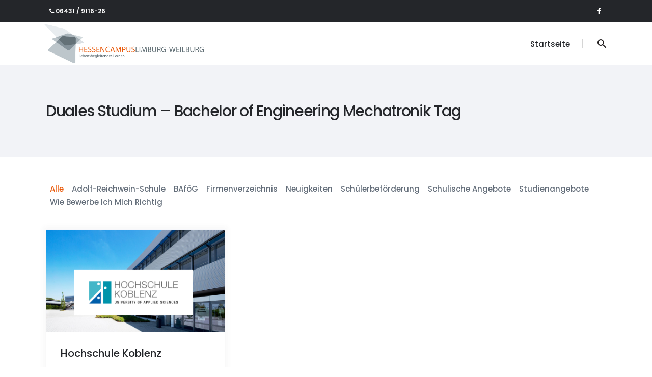

--- FILE ---
content_type: text/html; charset=UTF-8
request_url: https://hc-limburg-weilburg.de/tag/duales-studium-bachelor-of-engineering-mechatronik
body_size: 33271
content:
<!DOCTYPE html><html lang="de"><head><meta charset="UTF-8"/><link rel="profile" href="http://gmpg.org/xfn/11"/><meta name="viewport" content="width=device-width,initial-scale=1,user-scalable=no"> <script defer src="[data-uri]"></script><script defer src="[data-uri]"></script><meta name='robots' content='noindex, nofollow' /><style>img:is([sizes="auto" i], [sizes^="auto," i]) { contain-intrinsic-size: 3000px 1500px }</style><title>Duales Studium - Bachelor of Engineering Mechatronik Archive - Onlinemesse HC-Limburg-Weilburg</title><meta property="og:locale" content="de_DE" /><meta property="og:type" content="article" /><meta property="og:title" content="Duales Studium - Bachelor of Engineering Mechatronik Archive - Onlinemesse HC-Limburg-Weilburg" /><meta property="og:url" content="https://hc-limburg-weilburg.de/tag/duales-studium-bachelor-of-engineering-mechatronik" /><meta property="og:site_name" content="Onlinemesse HC-Limburg-Weilburg" /><meta name="twitter:card" content="summary_large_image" /> <script type="application/ld+json" class="yoast-schema-graph">{"@context":"https://schema.org","@graph":[{"@type":"CollectionPage","@id":"https://hc-limburg-weilburg.de/tag/duales-studium-bachelor-of-engineering-mechatronik","url":"https://hc-limburg-weilburg.de/tag/duales-studium-bachelor-of-engineering-mechatronik","name":"Duales Studium - Bachelor of Engineering Mechatronik Archive - Onlinemesse HC-Limburg-Weilburg","isPartOf":{"@id":"https://hc-limburg-weilburg.de/#website"},"primaryImageOfPage":{"@id":"https://hc-limburg-weilburg.de/tag/duales-studium-bachelor-of-engineering-mechatronik#primaryimage"},"image":{"@id":"https://hc-limburg-weilburg.de/tag/duales-studium-bachelor-of-engineering-mechatronik#primaryimage"},"thumbnailUrl":"https://hc-limburg-weilburg.de/wp-content/uploads/2020/12/hochschule-koblenz-post-img.jpg","breadcrumb":{"@id":"https://hc-limburg-weilburg.de/tag/duales-studium-bachelor-of-engineering-mechatronik#breadcrumb"},"inLanguage":"de"},{"@type":"ImageObject","inLanguage":"de","@id":"https://hc-limburg-weilburg.de/tag/duales-studium-bachelor-of-engineering-mechatronik#primaryimage","url":"https://hc-limburg-weilburg.de/wp-content/uploads/2020/12/hochschule-koblenz-post-img.jpg","contentUrl":"https://hc-limburg-weilburg.de/wp-content/uploads/2020/12/hochschule-koblenz-post-img.jpg","width":1920,"height":1100,"caption":"hochschule-koblenz-post-img"},{"@type":"BreadcrumbList","@id":"https://hc-limburg-weilburg.de/tag/duales-studium-bachelor-of-engineering-mechatronik#breadcrumb","itemListElement":[{"@type":"ListItem","position":1,"name":"Startseite","item":"https://hc-limburg-weilburg.de/"},{"@type":"ListItem","position":2,"name":"Duales Studium - Bachelor of Engineering Mechatronik"}]},{"@type":"WebSite","@id":"https://hc-limburg-weilburg.de/#website","url":"https://hc-limburg-weilburg.de/","name":"Onlinemesse HC-Limburg-Weilburg","description":"","potentialAction":[{"@type":"SearchAction","target":{"@type":"EntryPoint","urlTemplate":"https://hc-limburg-weilburg.de/?s={search_term_string}"},"query-input":{"@type":"PropertyValueSpecification","valueRequired":true,"valueName":"search_term_string"}}],"inLanguage":"de"}]}</script> <link rel='dns-prefetch' href='//fonts.googleapis.com' /><link rel="alternate" type="application/rss+xml" title="Onlinemesse HC-Limburg-Weilburg &raquo; Feed" href="https://hc-limburg-weilburg.de/feed" /><link rel="alternate" type="application/rss+xml" title="Onlinemesse HC-Limburg-Weilburg &raquo; Kommentar-Feed" href="https://hc-limburg-weilburg.de/comments/feed" /><link rel="alternate" type="application/rss+xml" title="Onlinemesse HC-Limburg-Weilburg &raquo; Duales Studium - Bachelor of Engineering Mechatronik Schlagwort-Feed" href="https://hc-limburg-weilburg.de/tag/duales-studium-bachelor-of-engineering-mechatronik/feed" /> <script defer src="[data-uri]"></script> <style id='wp-emoji-styles-inline-css' type='text/css'>img.wp-smiley, img.emoji {
		display: inline !important;
		border: none !important;
		box-shadow: none !important;
		height: 1em !important;
		width: 1em !important;
		margin: 0 0.07em !important;
		vertical-align: -0.1em !important;
		background: none !important;
		padding: 0 !important;
	}</style><link rel='stylesheet' id='wp-block-library-css' href='https://hc-limburg-weilburg.de/wp-includes/css/dist/block-library/style.min.css?ver=6.8.3' type='text/css' media='all' /><style id='classic-theme-styles-inline-css' type='text/css'>/*! This file is auto-generated */
.wp-block-button__link{color:#fff;background-color:#32373c;border-radius:9999px;box-shadow:none;text-decoration:none;padding:calc(.667em + 2px) calc(1.333em + 2px);font-size:1.125em}.wp-block-file__button{background:#32373c;color:#fff;text-decoration:none}</style><style id='global-styles-inline-css' type='text/css'>:root{--wp--preset--aspect-ratio--square: 1;--wp--preset--aspect-ratio--4-3: 4/3;--wp--preset--aspect-ratio--3-4: 3/4;--wp--preset--aspect-ratio--3-2: 3/2;--wp--preset--aspect-ratio--2-3: 2/3;--wp--preset--aspect-ratio--16-9: 16/9;--wp--preset--aspect-ratio--9-16: 9/16;--wp--preset--color--black: #000000;--wp--preset--color--cyan-bluish-gray: #abb8c3;--wp--preset--color--white: #ffffff;--wp--preset--color--pale-pink: #f78da7;--wp--preset--color--vivid-red: #cf2e2e;--wp--preset--color--luminous-vivid-orange: #ff6900;--wp--preset--color--luminous-vivid-amber: #fcb900;--wp--preset--color--light-green-cyan: #7bdcb5;--wp--preset--color--vivid-green-cyan: #00d084;--wp--preset--color--pale-cyan-blue: #8ed1fc;--wp--preset--color--vivid-cyan-blue: #0693e3;--wp--preset--color--vivid-purple: #9b51e0;--wp--preset--gradient--vivid-cyan-blue-to-vivid-purple: linear-gradient(135deg,rgba(6,147,227,1) 0%,rgb(155,81,224) 100%);--wp--preset--gradient--light-green-cyan-to-vivid-green-cyan: linear-gradient(135deg,rgb(122,220,180) 0%,rgb(0,208,130) 100%);--wp--preset--gradient--luminous-vivid-amber-to-luminous-vivid-orange: linear-gradient(135deg,rgba(252,185,0,1) 0%,rgba(255,105,0,1) 100%);--wp--preset--gradient--luminous-vivid-orange-to-vivid-red: linear-gradient(135deg,rgba(255,105,0,1) 0%,rgb(207,46,46) 100%);--wp--preset--gradient--very-light-gray-to-cyan-bluish-gray: linear-gradient(135deg,rgb(238,238,238) 0%,rgb(169,184,195) 100%);--wp--preset--gradient--cool-to-warm-spectrum: linear-gradient(135deg,rgb(74,234,220) 0%,rgb(151,120,209) 20%,rgb(207,42,186) 40%,rgb(238,44,130) 60%,rgb(251,105,98) 80%,rgb(254,248,76) 100%);--wp--preset--gradient--blush-light-purple: linear-gradient(135deg,rgb(255,206,236) 0%,rgb(152,150,240) 100%);--wp--preset--gradient--blush-bordeaux: linear-gradient(135deg,rgb(254,205,165) 0%,rgb(254,45,45) 50%,rgb(107,0,62) 100%);--wp--preset--gradient--luminous-dusk: linear-gradient(135deg,rgb(255,203,112) 0%,rgb(199,81,192) 50%,rgb(65,88,208) 100%);--wp--preset--gradient--pale-ocean: linear-gradient(135deg,rgb(255,245,203) 0%,rgb(182,227,212) 50%,rgb(51,167,181) 100%);--wp--preset--gradient--electric-grass: linear-gradient(135deg,rgb(202,248,128) 0%,rgb(113,206,126) 100%);--wp--preset--gradient--midnight: linear-gradient(135deg,rgb(2,3,129) 0%,rgb(40,116,252) 100%);--wp--preset--font-size--small: 13px;--wp--preset--font-size--medium: 20px;--wp--preset--font-size--large: 36px;--wp--preset--font-size--x-large: 42px;--wp--preset--spacing--20: 0.44rem;--wp--preset--spacing--30: 0.67rem;--wp--preset--spacing--40: 1rem;--wp--preset--spacing--50: 1.5rem;--wp--preset--spacing--60: 2.25rem;--wp--preset--spacing--70: 3.38rem;--wp--preset--spacing--80: 5.06rem;--wp--preset--shadow--natural: 6px 6px 9px rgba(0, 0, 0, 0.2);--wp--preset--shadow--deep: 12px 12px 50px rgba(0, 0, 0, 0.4);--wp--preset--shadow--sharp: 6px 6px 0px rgba(0, 0, 0, 0.2);--wp--preset--shadow--outlined: 6px 6px 0px -3px rgba(255, 255, 255, 1), 6px 6px rgba(0, 0, 0, 1);--wp--preset--shadow--crisp: 6px 6px 0px rgba(0, 0, 0, 1);}:where(.is-layout-flex){gap: 0.5em;}:where(.is-layout-grid){gap: 0.5em;}body .is-layout-flex{display: flex;}.is-layout-flex{flex-wrap: wrap;align-items: center;}.is-layout-flex > :is(*, div){margin: 0;}body .is-layout-grid{display: grid;}.is-layout-grid > :is(*, div){margin: 0;}:where(.wp-block-columns.is-layout-flex){gap: 2em;}:where(.wp-block-columns.is-layout-grid){gap: 2em;}:where(.wp-block-post-template.is-layout-flex){gap: 1.25em;}:where(.wp-block-post-template.is-layout-grid){gap: 1.25em;}.has-black-color{color: var(--wp--preset--color--black) !important;}.has-cyan-bluish-gray-color{color: var(--wp--preset--color--cyan-bluish-gray) !important;}.has-white-color{color: var(--wp--preset--color--white) !important;}.has-pale-pink-color{color: var(--wp--preset--color--pale-pink) !important;}.has-vivid-red-color{color: var(--wp--preset--color--vivid-red) !important;}.has-luminous-vivid-orange-color{color: var(--wp--preset--color--luminous-vivid-orange) !important;}.has-luminous-vivid-amber-color{color: var(--wp--preset--color--luminous-vivid-amber) !important;}.has-light-green-cyan-color{color: var(--wp--preset--color--light-green-cyan) !important;}.has-vivid-green-cyan-color{color: var(--wp--preset--color--vivid-green-cyan) !important;}.has-pale-cyan-blue-color{color: var(--wp--preset--color--pale-cyan-blue) !important;}.has-vivid-cyan-blue-color{color: var(--wp--preset--color--vivid-cyan-blue) !important;}.has-vivid-purple-color{color: var(--wp--preset--color--vivid-purple) !important;}.has-black-background-color{background-color: var(--wp--preset--color--black) !important;}.has-cyan-bluish-gray-background-color{background-color: var(--wp--preset--color--cyan-bluish-gray) !important;}.has-white-background-color{background-color: var(--wp--preset--color--white) !important;}.has-pale-pink-background-color{background-color: var(--wp--preset--color--pale-pink) !important;}.has-vivid-red-background-color{background-color: var(--wp--preset--color--vivid-red) !important;}.has-luminous-vivid-orange-background-color{background-color: var(--wp--preset--color--luminous-vivid-orange) !important;}.has-luminous-vivid-amber-background-color{background-color: var(--wp--preset--color--luminous-vivid-amber) !important;}.has-light-green-cyan-background-color{background-color: var(--wp--preset--color--light-green-cyan) !important;}.has-vivid-green-cyan-background-color{background-color: var(--wp--preset--color--vivid-green-cyan) !important;}.has-pale-cyan-blue-background-color{background-color: var(--wp--preset--color--pale-cyan-blue) !important;}.has-vivid-cyan-blue-background-color{background-color: var(--wp--preset--color--vivid-cyan-blue) !important;}.has-vivid-purple-background-color{background-color: var(--wp--preset--color--vivid-purple) !important;}.has-black-border-color{border-color: var(--wp--preset--color--black) !important;}.has-cyan-bluish-gray-border-color{border-color: var(--wp--preset--color--cyan-bluish-gray) !important;}.has-white-border-color{border-color: var(--wp--preset--color--white) !important;}.has-pale-pink-border-color{border-color: var(--wp--preset--color--pale-pink) !important;}.has-vivid-red-border-color{border-color: var(--wp--preset--color--vivid-red) !important;}.has-luminous-vivid-orange-border-color{border-color: var(--wp--preset--color--luminous-vivid-orange) !important;}.has-luminous-vivid-amber-border-color{border-color: var(--wp--preset--color--luminous-vivid-amber) !important;}.has-light-green-cyan-border-color{border-color: var(--wp--preset--color--light-green-cyan) !important;}.has-vivid-green-cyan-border-color{border-color: var(--wp--preset--color--vivid-green-cyan) !important;}.has-pale-cyan-blue-border-color{border-color: var(--wp--preset--color--pale-cyan-blue) !important;}.has-vivid-cyan-blue-border-color{border-color: var(--wp--preset--color--vivid-cyan-blue) !important;}.has-vivid-purple-border-color{border-color: var(--wp--preset--color--vivid-purple) !important;}.has-vivid-cyan-blue-to-vivid-purple-gradient-background{background: var(--wp--preset--gradient--vivid-cyan-blue-to-vivid-purple) !important;}.has-light-green-cyan-to-vivid-green-cyan-gradient-background{background: var(--wp--preset--gradient--light-green-cyan-to-vivid-green-cyan) !important;}.has-luminous-vivid-amber-to-luminous-vivid-orange-gradient-background{background: var(--wp--preset--gradient--luminous-vivid-amber-to-luminous-vivid-orange) !important;}.has-luminous-vivid-orange-to-vivid-red-gradient-background{background: var(--wp--preset--gradient--luminous-vivid-orange-to-vivid-red) !important;}.has-very-light-gray-to-cyan-bluish-gray-gradient-background{background: var(--wp--preset--gradient--very-light-gray-to-cyan-bluish-gray) !important;}.has-cool-to-warm-spectrum-gradient-background{background: var(--wp--preset--gradient--cool-to-warm-spectrum) !important;}.has-blush-light-purple-gradient-background{background: var(--wp--preset--gradient--blush-light-purple) !important;}.has-blush-bordeaux-gradient-background{background: var(--wp--preset--gradient--blush-bordeaux) !important;}.has-luminous-dusk-gradient-background{background: var(--wp--preset--gradient--luminous-dusk) !important;}.has-pale-ocean-gradient-background{background: var(--wp--preset--gradient--pale-ocean) !important;}.has-electric-grass-gradient-background{background: var(--wp--preset--gradient--electric-grass) !important;}.has-midnight-gradient-background{background: var(--wp--preset--gradient--midnight) !important;}.has-small-font-size{font-size: var(--wp--preset--font-size--small) !important;}.has-medium-font-size{font-size: var(--wp--preset--font-size--medium) !important;}.has-large-font-size{font-size: var(--wp--preset--font-size--large) !important;}.has-x-large-font-size{font-size: var(--wp--preset--font-size--x-large) !important;}
:where(.wp-block-post-template.is-layout-flex){gap: 1.25em;}:where(.wp-block-post-template.is-layout-grid){gap: 1.25em;}
:where(.wp-block-columns.is-layout-flex){gap: 2em;}:where(.wp-block-columns.is-layout-grid){gap: 2em;}
:root :where(.wp-block-pullquote){font-size: 1.5em;line-height: 1.6;}</style><link rel='stylesheet' id='contact-form-7-css' href='https://hc-limburg-weilburg.de/wp-content/cache/autoptimize/autoptimize_single_64ac31699f5326cb3c76122498b76f66.php?ver=6.1.4' type='text/css' media='all' /><link rel='stylesheet' id='ultima-qodef-default-style-css' href='https://hc-limburg-weilburg.de/wp-content/themes/ultima/style.css?ver=6.8.3' type='text/css' media='all' /><link rel='stylesheet' id='ultima-qodef-child-style-css' href='https://hc-limburg-weilburg.de/wp-content/themes/ultima-child/style.css?ver=6.8.3' type='text/css' media='all' /><link rel='stylesheet' id='ultima-qodef-modules-plugins-css' href='https://hc-limburg-weilburg.de/wp-content/themes/ultima/assets/css/plugins.min.css?ver=6.8.3' type='text/css' media='all' /><link rel='stylesheet' id='ultima-qodef-modules-css' href='https://hc-limburg-weilburg.de/wp-content/themes/ultima/assets/css/modules.min.css?ver=6.8.3' type='text/css' media='all' /><style id='ultima-qodef-modules-inline-css' type='text/css'>.page-id-1499 .qodef-page-header .qodef-grid .qodef-vertical-align-containers {
	padding: 0 18px;
}

.page-id-4044 .qodef-portfolio-filter-holder .qodef-portfolio-filter-holder-inner ul {
     text-align: center;
}

.page-id-4044 .qodef-ptf-standard .qodef-portfolio-list-holder article .qodef-ptf-category-holder {
     display: none;
}

.page-id-4044 .qodef-portfolio-filter-holder .qodef-portfolio-filter-holder-inner ul li span {
     font-size: 15px;
     font-weight: 300;
     padding: 0 7px;
}

.page-id-4044 .qodef-portfolio-filter-holder {
         margin: 0 0 80px;
}

.page-id-4044 .qodef-ptf-standard .qodef-portfolio-list-holder article .qodef-item-title {
    text-align: center;
    color: #434a54;
    font-size: 15px;
    font-weight: 300;
    padding: 25px 0 0 0;
}

.page-id-4044 .qodef-ptf-standard .qodef-portfolio-list-holder article {
    margin: 0 1% 3.4%;
    text-align: center;
}

.page-id-4044 .qodef-ptf-standard.qodef-ptf-three-columns article {
    width: 30%;
}

.page-id-4044 .qodef-ptf-standard .qodef-portfolio-list-holder article .qodef-item-image-holder {
    -webkit-box-shadow: 0 0 15px 5px rgba(86, 86, 86, 0.1);
    -moz-box-shadow: 0 0 15px 5px rgba(86, 86, 86, 0.1);
    box-shadow: 0 0 15px 5px rgba(86, 86, 86, 0.1);
    -webkit-transition: 0.2s cubic-bezier(0.02, 0.22, 0.7, 1.98);
    -moz-transition: 0.2s cubic-bezier(0.02, 0.22, 0.7, 1.98);
    transition: 0.2s cubic-bezier(0.02, 0.22, 0.7, 1.98);
}

.page-id-4044 .qodef-ptf-standard .qodef-portfolio-list-holder article:hover .qodef-item-image-holder {
    -webkit-transform: translateY(-5px) translateZ(0);
    -moz-transform: translateY(-5px) translateZ(0);
    transform: translateY(-5px) translateZ(0);
    -webkit-box-shadow: 0 10px 25px rgba(0, 0, 0, 0.1);
    -moz-box-shadow: 0 10px 25px rgba(0, 0, 0, 0.1);
    box-shadow: 0 10px 25px rgba(0, 0, 0, 0.1);
}

.page-id-4044 .qodef-ptf-standard .qodef-portfolio-list-holder article:hover .qodef-item-image-holder .qodef-item-image-holder-overlay {
    opacity: 0;
}

.page-id-4044 .qodef-menu-area {
    visibility: hidden;
}

@media only screen and (max-width: 768px) {
     .page-id-4044 .qodef-ptf-standard.qodef-ptf-three-columns article {
         width: 100%;
         margin: 0 0 50px 0;
     }
}

/* Predefined style 1 */
.page-id-2535 .qodef-top-bar .widget .top-bar-text-color,
.page-id-2535 .qodef-top-bar .qodef-icon-shortcode a:hover .qodef-icon-element,
.page-id-2535 .qodef-footer-top .qodef-icon-shortcode.normal.qodef-flip .icon-flip .qodef-icon-element,
.page-id-2535 .qodef-footer-bottom-holder .qodef-icon-shortcode .qodef-icon-element,
.page-id-2535 .qodef-btn.qodef-btn-transparent:not(.qodef-btn-custom-hover-color):hover {
	color: #2386d2 !important;
}

/* Predefined style 2 */
.page-id-1153 .qodef-top-bar .widget .top-bar-text-color,
.page-id-1153 .qodef-top-bar .qodef-icon-shortcode a:hover .qodef-icon-element,
.page-id-1153 .qodef-footer-top .qodef-icon-shortcode.normal.qodef-flip .icon-flip .qodef-icon-element,
.page-id-1153 .qodef-footer-bottom-holder .qodef-icon-shortcode .qodef-icon-element,
.page-id-1153 .qodef-btn.qodef-btn-transparent:not(.qodef-btn-custom-hover-color):hover {
	color: #fecd04 !important;
}

/* Predefined style 3 */
.page-id-1794 .qodef-top-bar .widget .top-bar-text-color,
.page-id-1794 .qodef-top-bar .qodef-icon-shortcode a:hover .qodef-icon-element,
.page-id-1794 .qodef-footer-top .qodef-icon-shortcode.normal.qodef-flip .icon-flip .qodef-icon-element,
.page-id-1794 .qodef-footer-bottom-holder .qodef-icon-shortcode .qodef-icon-element,
.page-id-1794 .qodef-btn.qodef-btn-transparent:not(.qodef-btn-custom-hover-color):hover,
.page-id-2613 .qodef-top-bar .widget .top-bar-text-color,
.page-id-2613 .qodef-top-bar .qodef-icon-shortcode a:hover .qodef-icon-element,
.page-id-2613 .qodef-footer-top .qodef-icon-shortcode.normal.qodef-flip .icon-flip .qodef-icon-element,
.page-id-2613 .qodef-footer-bottom-holder .qodef-icon-shortcode .qodef-icon-element,
.page-id-2613 .qodef-btn.qodef-btn-transparent:not(.qodef-btn-custom-hover-color):hover,
.page-id-2310 .qodef-top-bar .widget .top-bar-text-color,
.page-id-2310 .qodef-top-bar .qodef-icon-shortcode a:hover .qodef-icon-element,
.page-id-2310 .qodef-footer-top .qodef-icon-shortcode.normal.qodef-flip .icon-flip .qodef-icon-element,
.page-id-2310 .qodef-footer-bottom-holder .qodef-icon-shortcode .qodef-icon-element,
.page-id-2310 .qodef-btn.qodef-btn-transparent:not(.qodef-btn-custom-hover-color):hover {
	color: #9d58d3 !important;
}

/* Predefined style 4 */
.page-id-868 .qodef-top-bar .widget .top-bar-text-color,
.page-id-868 .qodef-top-bar .qodef-icon-shortcode a:hover .qodef-icon-element,
.page-id-868 .qodef-footer-top .qodef-icon-shortcode.normal.qodef-flip .icon-flip .qodef-icon-element,
.page-id-868 .qodef-footer-bottom-holder .qodef-icon-shortcode .qodef-icon-element,
.page-id-868 .qodef-btn.qodef-btn-transparent:not(.qodef-btn-custom-hover-color):hover,
.page-id-2810 .qodef-top-bar .widget .top-bar-text-color,
.page-id-2810 .qodef-top-bar .qodef-icon-shortcode a:hover .qodef-icon-element,
.page-id-2810 .qodef-footer-top .qodef-icon-shortcode.normal.qodef-flip .icon-flip .qodef-icon-element,
.page-id-2810 .qodef-footer-bottom-holder .qodef-icon-shortcode .qodef-icon-element,
.page-id-2810 .qodef-btn.qodef-btn-transparent:not(.qodef-btn-custom-hover-color):hover {
	color: #e4008c !important;
}

/* Predefined style 5 */
.page-id-1037 .qodef-top-bar .widget .top-bar-text-color,
.page-id-1037 .qodef-top-bar .qodef-icon-shortcode a:hover .qodef-icon-element,
.page-id-1037 .qodef-footer-top .qodef-icon-shortcode.normal.qodef-flip .icon-flip .qodef-icon-element,
.page-id-1037 .qodef-footer-bottom-holder .qodef-icon-shortcode .qodef-icon-element,
.page-id-1037 .qodef-btn.qodef-btn-transparent:not(.qodef-btn-custom-hover-color):hover,
.page-id-981 .qodef-top-bar .widget .top-bar-text-color,
.page-id-981 .qodef-top-bar .qodef-icon-shortcode a:hover .qodef-icon-element,
.page-id-981 .qodef-footer-top .qodef-icon-shortcode.normal.qodef-flip .icon-flip .qodef-icon-element,
.page-id-981 .qodef-footer-bottom-holder .qodef-icon-shortcode .qodef-icon-element,
.page-id-981 .qodef-btn.qodef-btn-transparent:not(.qodef-btn-custom-hover-color):hover {
	color: #1de4da !important;
}

/* Predefined style 6 */
.page-id-1518 .qodef-top-bar .widget .top-bar-text-color,
.page-id-1518 .qodef-top-bar .qodef-icon-shortcode a:hover .qodef-icon-element,
.page-id-1518 .qodef-footer-top .qodef-icon-shortcode.normal.qodef-flip .icon-flip .qodef-icon-element,
.page-id-1518 .qodef-footer-bottom-holder .qodef-icon-shortcode .qodef-icon-element,
.page-id-1518 .qodef-btn.qodef-btn-transparent:not(.qodef-btn-custom-hover-color):hover,
.page-id-2295 .qodef-top-bar .widget .top-bar-text-color,
.page-id-2295 .qodef-top-bar .qodef-icon-shortcode a:hover .qodef-icon-element,
.page-id-2295 .qodef-footer-top .qodef-icon-shortcode.normal.qodef-flip .icon-flip .qodef-icon-element,
.page-id-2295 .qodef-footer-bottom-holder .qodef-icon-shortcode .qodef-icon-element,
.page-id-2295 .qodef-btn.qodef-btn-transparent:not(.qodef-btn-custom-hover-color):hover,
.page-id-2256 .qodef-top-bar .widget .top-bar-text-color,
.page-id-2256 .qodef-top-bar .qodef-icon-shortcode a:hover .qodef-icon-element,
.page-id-2256 .qodef-footer-top .qodef-icon-shortcode.normal.qodef-flip .icon-flip .qodef-icon-element,
.page-id-2256 .qodef-footer-bottom-holder .qodef-icon-shortcode .qodef-icon-element,
.page-id-2256 .qodef-btn.qodef-btn-transparent:not(.qodef-btn-custom-hover-color):hover,
.page-id-2710 .qodef-top-bar .widget .top-bar-text-color,
.page-id-2710 .qodef-top-bar .qodef-icon-shortcode a:hover .qodef-icon-element,
.page-id-2710 .qodef-footer-top .qodef-icon-shortcode.normal.qodef-flip .icon-flip .qodef-icon-element,
.page-id-2710 .qodef-footer-bottom-holder .qodef-icon-shortcode .qodef-icon-element,
.page-id-2710 .qodef-btn.qodef-btn-transparent:not(.qodef-btn-custom-hover-color):hover {
	color: #24262a !important;
}

.page-id-1518 footer .widget.widget_nav_menu a:before,
.page-id-1518 .qodef-twitter-widget li .qodef-tweet-icon-holder .qodef-social-twitter,
.page-id-1518 footer .widget.widget_qodef_twitter_widget a:hover,
.page-id-2295 footer .widget.widget_nav_menu a:before,
.page-id-2295 .qodef-twitter-widget li .qodef-tweet-icon-holder .qodef-social-twitter,
.page-id-2295 footer .widget.widget_qodef_twitter_widget a:hover,
.page-id-2256 footer .widget.widget_nav_menu a:before,
.page-id-2256 .qodef-twitter-widget li .qodef-tweet-icon-holder .qodef-social-twitter,
.page-id-2256 footer .widget.widget_qodef_twitter_widget a:hover,
.page-id-2710 footer .widget.widget_nav_menu a:before,
.page-id-2710 .qodef-twitter-widget li .qodef-tweet-icon-holder .qodef-social-twitter,
.page-id-2710 footer .widget.widget_qodef_twitter_widget a:hover {
	color: #dadada !important;
}

.page-id-1518 .qodef-blog-list-holder .qodef-item-title a:hover,
.page-id-1518 .qodef-blog-list-holder.qodef-boxes .qodef-item-text-holder a.qodef-btn-solid.qodef-blog-list-button:hover,
.page-id-2295 .qodef-blog-list-holder .qodef-item-title a:hover,
.page-id-2295 .qodef-blog-list-holder.qodef-boxes .qodef-item-text-holder a.qodef-btn-solid.qodef-blog-list-button:hover,
.page-id-2256 .qodef-blog-list-holder .qodef-item-title a:hover,
.page-id-2256 .qodef-blog-list-holder.qodef-boxes .qodef-item-text-holder a.qodef-btn-solid.qodef-blog-list-button:hover,
.page-id-2710 .qodef-blog-list-holder .qodef-item-title a:hover,
.page-id-2710 .qodef-blog-list-holder.qodef-boxes .qodef-item-text-holder a.qodef-btn-solid.qodef-blog-list-button:hover {
	color: #abb1bd !important;
}</style><link rel='stylesheet' id='ultima-qodef-font_awesome-css' href='https://hc-limburg-weilburg.de/wp-content/themes/ultima/assets/css/font-awesome/css/font-awesome.min.css?ver=6.8.3' type='text/css' media='all' /><link rel='stylesheet' id='ultima-qodef-font_elegant-css' href='https://hc-limburg-weilburg.de/wp-content/themes/ultima/assets/css/elegant-icons/style.min.css?ver=6.8.3' type='text/css' media='all' /><link rel='stylesheet' id='ultima-qodef-ion_icons-css' href='https://hc-limburg-weilburg.de/wp-content/themes/ultima/assets/css/ion-icons/css/ionicons.min.css?ver=6.8.3' type='text/css' media='all' /><link rel='stylesheet' id='ultima-qodef-linea_icons-css' href='https://hc-limburg-weilburg.de/wp-content/cache/autoptimize/autoptimize_single_18513056c4a412491127bc1cee55d372.php?ver=6.8.3' type='text/css' media='all' /><link rel='stylesheet' id='ultima-qodef-simple_line_icons-css' href='https://hc-limburg-weilburg.de/wp-content/cache/autoptimize/autoptimize_single_ba0aff409e7d79716979135c47c451f0.php?ver=6.8.3' type='text/css' media='all' /><link rel='stylesheet' id='ultima-qodef-dripicons-css' href='https://hc-limburg-weilburg.de/wp-content/cache/autoptimize/autoptimize_single_2f2351d6da1b827e9251eade181f37c3.php?ver=6.8.3' type='text/css' media='all' /><link rel='stylesheet' id='ultima-qodef-blog-css' href='https://hc-limburg-weilburg.de/wp-content/themes/ultima/assets/css/blog.min.css?ver=6.8.3' type='text/css' media='all' /><link rel='stylesheet' id='mediaelement-css' href='https://hc-limburg-weilburg.de/wp-includes/js/mediaelement/mediaelementplayer-legacy.min.css?ver=4.2.17' type='text/css' media='all' /><link rel='stylesheet' id='wp-mediaelement-css' href='https://hc-limburg-weilburg.de/wp-includes/js/mediaelement/wp-mediaelement.min.css?ver=6.8.3' type='text/css' media='all' /><link rel='stylesheet' id='ultima-qodef-modules-responsive-css' href='https://hc-limburg-weilburg.de/wp-content/themes/ultima/assets/css/modules-responsive.min.css?ver=6.8.3' type='text/css' media='all' /><link rel='stylesheet' id='ultima-qodef-blog-responsive-css' href='https://hc-limburg-weilburg.de/wp-content/themes/ultima/assets/css/blog-responsive.min.css?ver=6.8.3' type='text/css' media='all' /><link rel='stylesheet' id='ultima-qodef-style-dynamic-responsive-css' href='https://hc-limburg-weilburg.de/wp-content/cache/autoptimize/autoptimize_single_6cdbba7cc501e1b86e0175644d0290eb.php?ver=1718185557' type='text/css' media='all' /><link rel='stylesheet' id='ultima-qodef-style-dynamic-css' href='https://hc-limburg-weilburg.de/wp-content/cache/autoptimize/autoptimize_single_dea19b5bd022be489b429b54a5f963e0.php?ver=1718185557' type='text/css' media='all' /><link rel='stylesheet' id='js_composer_front-css' href='https://hc-limburg-weilburg.de/wp-content/plugins/js_composer/assets/css/js_composer.min.css?ver=6.13.0' type='text/css' media='all' /><link rel='stylesheet' id='ultima-qodef-google-fonts-css' href='https://fonts.googleapis.com/css?family=Poppins%3A100%2C200%2C300%2C400%2C500%2C600%2C700%2C800%2C900%7COpen+Sans%3A100%2C200%2C300%2C400%2C500%2C600%2C700%2C800%2C900%7CMontserrat%3A100%2C200%2C300%2C400%2C500%2C600%2C700%2C800%2C900%7CFugaz+One%3A100%2C200%2C300%2C400%2C500%2C600%2C700%2C800%2C900%7CRoboto%3A100%2C200%2C300%2C400%2C500%2C600%2C700%2C800%2C900%7CShrikhand%3A100%2C200%2C300%2C400%2C500%2C600%2C700%2C800%2C900%7CPlayfair+Display%3A100%2C200%2C300%2C400%2C500%2C600%2C700%2C800%2C900%7CAlex+Brush%3A100%2C200%2C300%2C400%2C500%2C600%2C700%2C800%2C900&#038;subset=latin-ext&#038;ver=1.0.0' type='text/css' media='all' /><link rel='stylesheet' id='borlabs-cookie-css' href='https://hc-limburg-weilburg.de/wp-content/cache/autoptimize/autoptimize_single_f3c42bf1b484e30354903a4493685c65.php?ver=2.2.68-15' type='text/css' media='all' /> <script type="text/javascript" src="https://hc-limburg-weilburg.de/wp-includes/js/jquery/jquery.min.js?ver=3.7.1" id="jquery-core-js"></script> <script defer type="text/javascript" src="https://hc-limburg-weilburg.de/wp-includes/js/jquery/jquery-migrate.min.js?ver=3.4.1" id="jquery-migrate-js"></script> <link rel="https://api.w.org/" href="https://hc-limburg-weilburg.de/wp-json/" /><link rel="alternate" title="JSON" type="application/json" href="https://hc-limburg-weilburg.de/wp-json/wp/v2/tags/786" /><link rel="EditURI" type="application/rsd+xml" title="RSD" href="https://hc-limburg-weilburg.de/xmlrpc.php?rsd" /><meta name="generator" content="WordPress 6.8.3" /><meta name="generator" content="Powered by WPBakery Page Builder - drag and drop page builder for WordPress."/><meta name="generator" content="Powered by Slider Revolution 6.6.11 - responsive, Mobile-Friendly Slider Plugin for WordPress with comfortable drag and drop interface." /><link rel="icon" href="https://hc-limburg-weilburg.de/wp-content/uploads/2021/02/cropped-hc-fav-icon-32x32.png" sizes="32x32" /><link rel="icon" href="https://hc-limburg-weilburg.de/wp-content/uploads/2021/02/cropped-hc-fav-icon-192x192.png" sizes="192x192" /><link rel="apple-touch-icon" href="https://hc-limburg-weilburg.de/wp-content/uploads/2021/02/cropped-hc-fav-icon-180x180.png" /><meta name="msapplication-TileImage" content="https://hc-limburg-weilburg.de/wp-content/uploads/2021/02/cropped-hc-fav-icon-270x270.png" /><style type="text/css" id="wp-custom-css">.qodef-position-right-inner {
	 width: 500px;
}

.qodef-dark-header .qodef-top-bar .widget .widgettitle, .qodef-dark-header .qodef-top-bar .widget a, .qodef-dark-header .qodef-top-bar .widget i, .qodef-dark-header .qodef-top-bar .widget p, .qodef-dark-header .qodef-top-bar .widget span, .qodef-top-bar .widget .textwidget {
    color: #fff!important;
}

.select-nav-light .tp-bullet.selected {
		background: #ea5b0c !important
}

.widget-untertitel {
	  background: #ea5b0c;
    text-align: center;
    padding: 10px;
}

.jobwall-box {
	  background: #ea5b0c;
    text-align: center;
    padding: 10px;
	padding-bottom: 20px;
}


.jobwall-box:hover {
		box-shadow: 0px 0px 10px 0px rgba(0,0,0,0.75);
	background: #647179;
}

.jobwall-box h4:hover, .jobwall-box a:hover {
		color: #fff !important:
}

.widget-untertitel h4, .jobwall-box h4 {
	color: #fff;
}

.qodef-blog-list-holder .qodef-item-info-section.qodef-section-bottom {
	display: none;
}

.qodef-blog-list-holder.qodef-boxes.qodef-two-columns>ul>li {
    border-bottom: 3px solid #ea5b0c;
}

.post-template-default .qodef-link-title.qodef-post-title, .qodef-post-info.qodef-section-top {
	display: none !important;
}

.ansprechpartner h3, .ansprechpartner p,
.ansprechpartner{
	color: #fff;
}

.info-box h5{
	color: #fff;
	font-weight: 400;
}

.info-box-hover:hover {
	box-shadow: 0px 0px 10px 0px rgba(0,0,0,0.75);
}

.logo-shadow{
	box-shadow: 0px 0px 10px 0px rgba(0,0,0,0.75);
}




.form-two-columns .form-two-column {
    width: 50%;
    float: left;
}

.form-two-columns .form-two-column .form-two-column-inner, .form-two-padding {
    padding: 0 15px;
}



.qodef-title-image {
	background: black;
}

.qodef-title-image img {
	   object-fit: cover;
   opacity: 0.8;
}

.post-template-default .qodef-post-image {
	display: none;
}

.qodef-predefined-color1 .comment-respond .comment-reply-title #cancel-comment-reply-link:hover, .qodef-predefined-color1 .comment-respond .logged-in-as a:hover, .qodef-predefined-color1 .qodef-accordion-holder .qodef-title-holder .qodef-accordion-mark-icon .qodef-accordion-plus, .qodef-predefined-color1 .qodef-blog-holder article .qodef-post-info.qodef-section-bottom .qodef-blog-like:hover i:first-child, .qodef-predefined-color1 .qodef-blog-holder article .qodef-post-info.qodef-section-bottom .qodef-blog-like:hover span:first-child, .qodef-predefined-color1 .qodef-blog-holder article .qodef-post-info.qodef-section-bottom .qodef-post-info-author a:hover, .qodef-predefined-color1 .qodef-blog-holder article .qodef-post-info.qodef-section-bottom .qodef-post-info-comments-holder:hover span:first-child, .qodef-predefined-color1 .qodef-blog-holder article .qodef-post-info.qodef-section-top a:hover, .qodef-predefined-color1 .qodef-blog-holder article.format-link .qodef-post-info a:hover, .qodef-predefined-color1 .qodef-blog-holder article.format-quote .qodef-post-info a:hover, .qodef-predefined-color1 .qodef-blog-holder article.sticky .qodef-post-title a, .qodef-predefined-color1 .qodef-blog-holder.qodef-blog-single .qodef-blog-single-navigation .qodef-blog-single-nav-title .qodef-blog-navigation-info:hover, .qodef-predefined-color1 .qodef-blog-holder.qodef-blog-type-masonry article .qodef-section-bottom-left .qodef-post-info-author a:hover, .qodef-predefined-color1 .qodef-blog-list-holder .qodef-item-info-section.qodef-section-bottom .qodef-blog-like:hover i:first-child, .qodef-predefined-color1 .qodef-blog-list-holder .qodef-item-info-section.qodef-section-bottom .qodef-blog-like:hover span:first-child, .qodef-predefined-color1 .qodef-blog-list-holder .qodef-item-info-section.qodef-section-bottom .qodef-post-info-author a:hover, .qodef-predefined-color1 .qodef-blog-list-holder .qodef-item-info-section.qodef-section-bottom .qodef-post-info-comments-holder:hover span:first-child, .qodef-predefined-color1 .qodef-blog-list-holder .qodef-item-info-section.qodef-section-top>div a, .qodef-predefined-color1 .qodef-blog-list-holder.qodef-boxes .qodef-item-text-holder a.qodef-btn-solid.qodef-blog-list-button, .qodef-predefined-color1 .qodef-btn.qodef-btn-outline, .qodef-predefined-color1 .qodef-btn.qodef-btn-transparent, .qodef-predefined-color1 .qodef-comment-holder .qodef-comment-text .comment-edit-link:hover, .qodef-predefined-color1 .qodef-comment-holder .qodef-comment-text .comment-reply-link:hover, .qodef-predefined-color1 .qodef-comment-holder .qodef-comment-text .replay:hover, .qodef-predefined-color1 .qodef-drop-down .second .inner ul li.sub ul li:hover>a, .qodef-predefined-color1 .qodef-drop-down .second .inner>ul>li:hover>a, .qodef-predefined-color1 .qodef-dropcaps, .qodef-predefined-color1 .qodef-filter-blog-holder li.qodef-active, .qodef-predefined-color1 .qodef-filter-blog-holder li:hover, .qodef-predefined-color1 .qodef-icon-list-item .qodef-icon-list-icon-holder-inner i, .qodef-predefined-color1 .qodef-icon-list-item .qodef-icon-list-icon-holder-inner span, .qodef-predefined-color1 .qodef-icon-shortcode .qodef-icon-element, .qodef-predefined-color1 .qodef-main-menu>ul>li.qodef-active-item>span>a, .qodef-predefined-color1 .qodef-menu-area .qodef-featured-icon, .qodef-predefined-color1 .qodef-mobile-header .qodef-mobile-menu-opener a:hover, .qodef-predefined-color1 .qodef-mobile-header .qodef-mobile-nav a:hover, .qodef-predefined-color1 .qodef-mobile-header .qodef-mobile-nav h4:hover, .qodef-predefined-color1 .qodef-ordered-list ol>li:before, .qodef-predefined-color1 .qodef-pl-holder .qodef-pli-inner .qodef-pl-buttons .added_to_cart:hover, .qodef-predefined-color1 .qodef-pl-holder .qodef-pli-inner .qodef-pl-buttons .button:hover, .qodef-predefined-color1 .qodef-plc-holder .owl-nav .owl-next:hover .qodef-next-icon, .qodef-predefined-color1 .qodef-plc-holder .owl-nav .owl-next:hover .qodef-prev-icon, .qodef-predefined-color1 .qodef-plc-holder .owl-nav .owl-prev:hover .qodef-next-icon, .qodef-predefined-color1 .qodef-plc-holder .owl-nav .owl-prev:hover .qodef-prev-icon, .qodef-predefined-color1 .qodef-plc-holder.qodef-standard-type .qodef-plc-item .qodef-pl-buttons .added_to_cart:hover, .qodef-predefined-color1 .qodef-plc-holder.qodef-standard-type .qodef-plc-item .qodef-pl-buttons .button:hover, .qodef-predefined-color1 .qodef-portfolio-single-nav .qodef-portfolio-back-btn .qodef-back-to-icon:hover, .qodef-predefined-color1 .qodef-portfolio-single-nav span:hover, .qodef-predefined-color1 .qodef-portfolio-slider-holder .qodef-portfolio-list-holder.owl-carousel .owl-nav .qodef-next-icon i, .qodef-predefined-color1 .qodef-portfolio-slider-holder .qodef-portfolio-list-holder.owl-carousel .owl-nav .qodef-prev-icon i, .qodef-predefined-color1 .qodef-pricing-info .qodef-pricing-info-pricing .qodef-price, .qodef-predefined-color1 .qodef-pricing-info .qodef-pricing-info-pricing .qodef-value, .qodef-predefined-color1 .qodef-pricing-tables .qodef-price-table .qodef-price-table-inner ul li.qodef-table-content ul li:before, .qodef-predefined-color1 .qodef-process-holder .qodef-process-item:hover .qodef-process-number, .qodef-predefined-color1 .qodef-process-holder.light-skin .qodef-process-item:hover .qodef-process-number, .qodef-predefined-color1 .qodef-service-table table tbody td .qodef-mark.qodef-checked, .qodef-predefined-color1 .qodef-shopping-cart-dropdown .qodef-cart-bottom .qodef-subtotal-holder .qodef-total-amount, .qodef-predefined-color1 .qodef-shopping-cart-dropdown .qodef-item-info-holder .remove:hover, .qodef-predefined-color1 .qodef-side-menu #lang_sel ul ul a:hover span, .qodef-predefined-color1 .qodef-side-menu .widget.qodef-sidearea.widget_search #searchform button[type=submit]:hover, .qodef-predefined-color1 .qodef-side-menu .widget.qodef-sidearea.widget_search #searchform input[type=submit]:hover, .qodef-predefined-color1 .qodef-side-menu .widget_rss li a.rsswidget:hover, .qodef-predefined-color1 .qodef-side-menu a:not(.qbutton):hover, .qodef-predefined-color1 .qodef-side-menu-button-opener:hover, .qodef-predefined-color1 .qodef-sidebar .widget td a:hover, .qodef-predefined-color1 .qodef-sidebar .widget ul li a:hover, .qodef-predefined-color1 .qodef-sidebar .widget.qodef-latest-posts-widget .qodef-blog-list-holder ul>li.qodef-blog-list-item a:hover, .qodef-predefined-color1 .qodef-single-product-summary .product_meta>span a:hover, .qodef-predefined-color1 .qodef-social-share-holder.qodef-list li a span:hover, .qodef-predefined-color1 .qodef-sticky-nav .qodef-featured-icon, .qodef-predefined-color1 .qodef-tabs .qodef-tabs-nav li a .qodef-icon-frame, .qodef-predefined-color1 .qodef-team .qodef-team-social-wrapp .qodef-icon-shortcode .icon-flip .qodef-icon-element, .qodef-predefined-color1 .qodef-team-slider-holder.simple .qodef-team-social-wrapp .qodef-icon-shortcode .icon-flip .qodef-icon-element, .qodef-predefined-color1 .qodef-testimonials .qodef-testimonial-job, .qodef-predefined-color1 .qodef-testimonials.cards .qodef-testimonial-job, .qodef-predefined-color1 .qodef-testimonials.list .qodef-testimonial-job, .qodef-predefined-color1 .qodef-title .qodef-title-holder .qodef-breadcrumbs a:hover, .qodef-predefined-color1 .qodef-twitter-widget li .qodef-tweet-icon-holder .qodef-social-twitter, .qodef-predefined-color1 .qodef-underline-icon-box-holder .qodef-underline-icon-box-icon-holder .qodef-icon-shortcode .qodef-icon-element, .qodef-predefined-color1 .qodef-woo-single-page .qodef-tabs .qodef-tabs-nav li.ui-state-active span.qodef-icon-woo-tab i, .qodef-predefined-color1 .qodef-woo-single-page .qodef-tabs .qodef-tabs-nav li.ui-state-hover span.qodef-icon-woo-tab i, .qodef-predefined-color1 .qodef-woo-single-page .qodef-woo-social-share-holder ul li:hover a .qodef-social-network-icon, .qodef-predefined-color1 .qodef-woo-single-page .qodef-woo-social-share-holder ul li:hover a:after, .qodef-predefined-color1 .qodef-woo-single-page .woocommerce-tabs #reviews .comment-respond .comment-form-rating .stars span a:after, .qodef-predefined-color1 .qodef-woo-single-page .woocommerce-tabs #reviews .comment-respond .comment-form-rating .stars span:after, .qodef-predefined-color1 .qodef-woocommerce-page table.cart tr.cart_item td.product-name a:hover, .qodef-predefined-color1 .qodef-woocommerce-page.woocommerce-account .woocommerce table.shop_table td.order-number a:hover, .qodef-predefined-color1 .qodef-woocommerce-page.woocommerce-account .woocommerce-MyAccount-content mark, .qodef-predefined-color1 .qodef-woocommerce-page.woocommerce-account .woocommerce-MyAccount-navigation ul li a:hover, .qodef-predefined-color1 .qodef-woocommerce-page.woocommerce-account .woocommerce-MyAccount-navigation ul li.is-active a, .qodef-predefined-color1 .widget.woocommerce.widget_products ul li a span:hover, .qodef-predefined-color1 .widget.woocommerce.widget_rating_filter a:hover .star-rating, .qodef-predefined-color1 .widget.woocommerce.widget_recent_reviews a:hover, .qodef-predefined-color1 .widget.woocommerce.widget_recent_reviews ul li a span:hover, .qodef-predefined-color1 .widget.woocommerce.widget_recently_viewed_products ul li a span:hover, .qodef-predefined-color1 .widget.woocommerce.widget_top_rated_products ul li a span:hover, .qodef-predefined-color1 .woocommerce .star-rating, .qodef-predefined-color1 footer .widget.widget_nav_menu a:before, .qodef-predefined-color1 footer .widget.widget_qodef_twitter_widget a:hover, .qodef-predefined-color1 nav.qodef-fullscreen-menu ul li a:hover, .qodef-predefined-color1 nav.qodef-fullscreen-menu ul li ul li a, .qodef-predefined-color1 ul.products>.product .qodef-pl-text-wrapper .qodef-pl-categories-holder a:hover, .qodef-predefined-color1:not(.qodef-menu-item-first-level-bg-color) .qodef-main-menu>ul>li:hover>span>a, a, p a, h1 a:hover, h2 a:hover, h3 a:hover, h4 a:hover, h5 a:hover, h6 a:hover, .qodef-icon-shortcode .qodef-icon-element:hover {
	color: #ea5b0c;
}

h1 {
    font-size: 44px;
    line-height: 1.2em;
    font-weight: 500;
    color: #24262a;
    font-family: Poppins,sans-serif;
    font-style: normal;
    text-transform: none;
    letter-spacing: -1.3px;
}

img.attachment-full.size-full.wp-post-image {
	max-height: 407px;
}

.beschreibung {
	color: #000;
	font-weight: 600;
	font-size: 18px;
	line-height: 25px;
}


.beschreibung a:hover{
	text-decoration: underline;
}

@media only screen and (min-width: 900px) {
.ausbildung-abc .widget_nav_menu li {
	width: 33%;
	float: left;
}
	.widget_nav_menu {
		width: 100%;
		display: inline-block;
	}
	
}

.ausbildung-abc .widget_nav_menu {
	background-color: #f2f2f2;
	padding: 10px;
}

.ausbildung-abc h4{
	margin-top: 10px;
	margin-bottom: 10px;
	font-size: 20px;
}

.ausbildung-abc a{
	line-height: 30px;
	font-weight: 600;
}

/*Überschriften*/

@media only screen and (max-width: 900px){	
.qodef-has-background h1, h1{
	display: inline-block;
font-size: 18px !important;
line-height: 18px !important;
	}}

@media only screen and (max-width: 900px){	
	.qodef-title .qodef-title-holder .qodef-subtitle span {
font-size: 14px !important;
line-height: 14px !important;
font-weight: 400;
margin-top: 10px;
	}}

@media only screen and (min-width: 900px){
.qodef-has-background h1 {
	font-size:60px !important;
	}}

@media only screen and (min-width: 900px){
h1 {
	font-size: 30px !important;
	}}

/*Überschriften-ENDE*/

.download-file img{
	float: left;
}

.download-file h4{
	padding-top: 10px;
}

.qodef-blog-holder article .qodef-post-info {
    display: none;
}

.qodef-blog-holder.qodef-blog-type-masonry article .qodef-post-info-category-holder {
    display: none;
}

.qodef-mobile-header .qodef-mobile-logo-wrapper img {
    height: 70%;
    width: auto;
}

h1, h2, h3, h4 {
	text-transform: none;
}

strong {
	font-weight: 600;
}

.img-footer-partner, .img-footer-partner h3 {
	text-align: center;
	color: #fff;
}

.img-footer-partner img {
	padding-left: 10px;
	padding-right: 10px;
}

.qodef-post-content {
	min-height: 400px;
}

.qodef-light-header.qodef-header-style-on-scroll .qodef-page-header .qodef-main-menu>ul>li>span.qodef-menu-flip-holder>a {
    color: #000000;
}






.table-responsive-icon {
    display: none;
}

@media screen and (max-width: 1024px){
    .table-responsive-icon {
    display: block;
			margin: 0px;
        }
}


.table-responsive {
    width: auto;
    overflow-x: scroll;
    white-space: nowrap;
    display: block;
}

@media screen and (min-width: 1024px){
    .table-responsive {
    width: 100% !important;
    display: table !important;
        }
}




.post-options {
    background-color: #fcd9c4;
    padding: 10px;
	  min-height: 58px;
}

.option-box {
	  text-align: center;
    margin: 2px;
    color: #ea5b0c;
	  font-weight: 600;
}

.page-template-template-modal-categories .post-thumbnail:hover {
	box-shadow: 0px 0px 10px 0px rgba(0,0,0,0.75);
}

.page-template-template-alphabetical .post-thumbnail:hover {
	box-shadow: 0px 0px 10px 0px rgba(0,0,0,0.75);
}

.modal-content h2{
font-size: 20px !important;
}

.page-template-template-modal-categories footer, .page-template-template-modal-categories .qodef-title {
	z-index: 99 !important;
}</style><noscript><style>.wpb_animate_when_almost_visible { opacity: 1; }</style></noscript></head><body class="archive tag tag-duales-studium-bachelor-of-engineering-mechatronik tag-786 wp-theme-ultima wp-child-theme-ultima-child qode-core-1.3.1 ultima child-child-ver-1.0.0 ultima-ver-1.8 qodef-smooth-scroll qodef-smooth-page-transitions qodef-mimic-ajax qodef-grid-1300 qodef-blog-installed qodef-header-standard qodef-sticky-header-on-scroll-up qodef-default-mobile-header qodef-sticky-up-mobile-header qodef-dropdown-animate-height qodef-header-style-on-scroll qodef-fullscreen-search qodef-side-menu-slide-from-right wpb-js-composer js-comp-ver-6.13.0 vc_responsive" itemscope itemtype="http://schema.org/WebPage"><section class="qodef-side-menu right"><div class="qodef-close-side-menu-holder"><div class="qodef-close-side-menu-holder-inner"> <a href="#" target="_self" class="qodef-close-side-menu"> <span aria-hidden="true" class="icon_close"></span> </a></div></div></section><div class="qodef-smooth-transition-loader qodef-mimic-ajax"><div class="qodef-st-loader"><div class="qodef-st-loader1"><div class="wave"><div class="bounce1"></div><div class="bounce2"></div><div class="bounce3"></div></div></div></div></div><div class="qodef-wrapper"><div class="qodef-wrapper-inner"><div class="qodef-fullscreen-search-holder"><div class="qodef-fullscreen-search-close-container"><div class="qodef-search-close-holder"> <a class="qodef-fullscreen-search-close" href="javascript:void(0)" data-wpel-link="internal"> <i class="qodef-icon-ion-icon ion-android-close "></i> </a></div></div><div class="qodef-fullscreen-search-table"><div class="qodef-fullscreen-search-cell"><div class="qodef-fullscreen-search-inner"><form action="https://hc-limburg-weilburg.de/" class="qodef-fullscreen-search-form" method="get"><div class="qodef-form-holder"> <span class="qodef-search-label">Suche:</span><div class="qodef-field-holder"> <input type="text" placeholder="was wird gesucht?" name="s" class="qodef-search-field" autocomplete="off"/><div class="qodef-line"></div></div> <input type="submit" class="qodef-submit-button" value="Suchen"/></div></form></div></div></div></div><div class="qodef-top-bar"><div class="qodef-grid"><div class="qodef-vertical-align-containers qodef-50-50"><div class="qodef-position-left"><div class="qodef-position-left-inner"><div id="text-6" class="widget widget_text qodef-top-bar-widget"><div class="textwidget"> <span class="qodef-icon-shortcode normal" style="margin: 0px 0px 0px 10px" data-color="#ffffff"> <a itemprop="url" class="" href="#" target="_blank"> <span class="icon-normal"><i class="qodef-icon-font-awesome fa fa-phone qodef-icon-element" style="color: #ffffff;font-size:12px" ></i></span> </a> </span> <span class="top-bar-text-color">06431 / 9116-26</span></div></div></div></div><div class="qodef-position-right"><div class="qodef-position-right-inner"><div id="qode_social_icon_widget-2" class="widget widget_qode_social_icon_widget qodef-top-bar-widget"> <span class="qodef-icon-shortcode normal" style="margin: 0px 10px 0px 20px" data-hover-color="#00d3f3" data-color="#ffffff"> <a itemprop="url" class="" href="https://www.facebook.com/hessencampuslimburgweilburg" target="_blank"> <span class="icon-normal"><i class="qodef-icon-font-awesome fa fa-facebook qodef-icon-element" style="color: #ffffff;font-size:14px" ></i></span> </a> </span></div></div></div></div></div></div><header class="qodef-page-header"><div class="qodef-menu-area" ><div class="qodef-grid"><div class="qodef-vertical-align-containers"><div class="qodef-position-left"><div class="qodef-position-left-inner"><div class="qodef-logo-wrapper"> <a itemprop="url" href="https://hc-limburg-weilburg.de/" style="height: 281px;" data-wpel-link="internal"> <noscript><img itemprop="image" class="qodef-normal-logo" src="https://hc-limburg-weilburg.de/wp-content/uploads/2020/09/LOGO-HC-Limburg-Weilburg.png" alt="logo999"/></noscript><img itemprop="image" class="lazyload qodef-normal-logo" src='data:image/svg+xml,%3Csvg%20xmlns=%22http://www.w3.org/2000/svg%22%20viewBox=%220%200%20210%20140%22%3E%3C/svg%3E' data-src="https://hc-limburg-weilburg.de/wp-content/uploads/2020/09/LOGO-HC-Limburg-Weilburg.png" alt="logo999"/> <noscript><img itemprop="image" class="qodef-dark-logo" src="https://hc-limburg-weilburg.de/wp-content/uploads/2020/09/LOGO-HC-Limburg-Weilburg.png" alt="dark logo"/></noscript><img itemprop="image" class="lazyload qodef-dark-logo" src='data:image/svg+xml,%3Csvg%20xmlns=%22http://www.w3.org/2000/svg%22%20viewBox=%220%200%20210%20140%22%3E%3C/svg%3E' data-src="https://hc-limburg-weilburg.de/wp-content/uploads/2020/09/LOGO-HC-Limburg-Weilburg.png" alt="dark logo"/> <noscript><img itemprop="image" class="qodef-light-logo" src="https://hc-limburg-weilburg.de/wp-content/uploads/2020/09/LOGO-HC-Limburg-Weilburg-weiss.png" alt="light logo"/></noscript><img itemprop="image" class="lazyload qodef-light-logo" src='data:image/svg+xml,%3Csvg%20xmlns=%22http://www.w3.org/2000/svg%22%20viewBox=%220%200%20210%20140%22%3E%3C/svg%3E' data-src="https://hc-limburg-weilburg.de/wp-content/uploads/2020/09/LOGO-HC-Limburg-Weilburg-weiss.png" alt="light logo"/> <noscript><img itemprop="image" class="qodef-fullscreen-logo" src="https://hc-limburg-weilburg.de/wp-content/uploads/2016/10/fs-logo.png" alt="fullscreen logo"/></noscript><img itemprop="image" class="lazyload qodef-fullscreen-logo" src='data:image/svg+xml,%3Csvg%20xmlns=%22http://www.w3.org/2000/svg%22%20viewBox=%220%200%20210%20140%22%3E%3C/svg%3E' data-src="https://hc-limburg-weilburg.de/wp-content/uploads/2016/10/fs-logo.png" alt="fullscreen logo"/> </a></div></div></div><div class="qodef-position-right"><div class="qodef-position-right-inner"><nav class="qodef-main-menu qodef-drop-down qodef-default-nav"><ul id="menu-hauptmenue" class="clearfix"><li id="nav-menu-item-5863" class="menu-item menu-item-type-post_type menu-item-object-page menu-item-home  narrow"><span class='qodef-menu-flip-holder'><a href="https://hc-limburg-weilburg.de/" class=""><span class='qodef-flip-first'><span class="item_outer"><span class="item_inner"><span class="menu_icon_wrapper"><i class="menu_icon blank fa"></i></span><span class="item_text">Startseite</span></span><span class="plus"></span></span></span><span class='qodef-flip-second'><span class="item_outer"><span class="item_inner"><span class="menu_icon_wrapper"><i class="menu_icon blank fa"></i></span><span class="item_text">Startseite</span></span><span class="plus"></span></span></span></a></span></li></ul></nav> <a data-icon-close-same-position="yes" class="qodef-search-opener" href="javascript:void(0)" data-wpel-link="internal"> <i class="qodef-icon-ion-icon ion-android-search "></i> </a></div></div></div></div></div><div class="qodef-sticky-header"><div class="qodef-sticky-holder"><div class="qodef-grid"><div class=" qodef-vertical-align-containers"><div class="qodef-position-left"><div class="qodef-position-left-inner"><div class="qodef-logo-wrapper"> <a itemprop="url" href="https://hc-limburg-weilburg.de/" style="height: 281px;" data-wpel-link="internal"> <noscript><img itemprop="image" class="qodef-normal-logo" src="https://hc-limburg-weilburg.de/wp-content/uploads/2020/09/LOGO-HC-Limburg-Weilburg.png" alt="logo999"/></noscript><img itemprop="image" class="lazyload qodef-normal-logo" src='data:image/svg+xml,%3Csvg%20xmlns=%22http://www.w3.org/2000/svg%22%20viewBox=%220%200%20210%20140%22%3E%3C/svg%3E' data-src="https://hc-limburg-weilburg.de/wp-content/uploads/2020/09/LOGO-HC-Limburg-Weilburg.png" alt="logo999"/> <noscript><img itemprop="image" class="qodef-dark-logo" src="https://hc-limburg-weilburg.de/wp-content/uploads/2020/09/LOGO-HC-Limburg-Weilburg.png" alt="dark logo"/></noscript><img itemprop="image" class="lazyload qodef-dark-logo" src='data:image/svg+xml,%3Csvg%20xmlns=%22http://www.w3.org/2000/svg%22%20viewBox=%220%200%20210%20140%22%3E%3C/svg%3E' data-src="https://hc-limburg-weilburg.de/wp-content/uploads/2020/09/LOGO-HC-Limburg-Weilburg.png" alt="dark logo"/> <noscript><img itemprop="image" class="qodef-light-logo" src="https://hc-limburg-weilburg.de/wp-content/uploads/2020/09/LOGO-HC-Limburg-Weilburg-weiss.png" alt="light logo"/></noscript><img itemprop="image" class="lazyload qodef-light-logo" src='data:image/svg+xml,%3Csvg%20xmlns=%22http://www.w3.org/2000/svg%22%20viewBox=%220%200%20210%20140%22%3E%3C/svg%3E' data-src="https://hc-limburg-weilburg.de/wp-content/uploads/2020/09/LOGO-HC-Limburg-Weilburg-weiss.png" alt="light logo"/> <noscript><img itemprop="image" class="qodef-fullscreen-logo" src="https://hc-limburg-weilburg.de/wp-content/uploads/2016/10/fs-logo.png" alt="fullscreen logo"/></noscript><img itemprop="image" class="lazyload qodef-fullscreen-logo" src='data:image/svg+xml,%3Csvg%20xmlns=%22http://www.w3.org/2000/svg%22%20viewBox=%220%200%20210%20140%22%3E%3C/svg%3E' data-src="https://hc-limburg-weilburg.de/wp-content/uploads/2016/10/fs-logo.png" alt="fullscreen logo"/> </a></div></div></div><div class="qodef-position-right"><div class="qodef-position-right-inner"><nav class="qodef-main-menu qodef-drop-down qodef-sticky-nav"><ul id="menu-hauptmenue-1" class="clearfix"><li id="sticky-nav-menu-item-5863" class="menu-item menu-item-type-post_type menu-item-object-page menu-item-home  narrow"><span class='qodef-menu-flip-holder'><a href="https://hc-limburg-weilburg.de/" class=""><span class='qodef-flip-first'><span class="item_outer"><span class="item_inner"><span class="menu_icon_wrapper"><i class="menu_icon blank fa"></i></span><span class="item_text">Startseite</span></span><span class="plus"></span></span></span><span class='qodef-flip-second'><span class="item_outer"><span class="item_inner"><span class="menu_icon_wrapper"><i class="menu_icon blank fa"></i></span><span class="item_text">Startseite</span></span><span class="plus"></span></span></span></a></span></li></ul></nav> <a data-icon-close-same-position="yes" class="qodef-search-opener" href="javascript:void(0)" data-wpel-link="internal"> <i class="qodef-icon-ion-icon ion-android-search "></i> </a> <a class="qodef-side-menu-button-opener normal" href="javascript:void(0)" data-wpel-link="internal"> <i class="qodef-icon-ion-icon ion-android-menu " ></i> </a></div></div></div></div></div></div></header><header class="qodef-mobile-header"><div class="qodef-mobile-header-inner"><div class="qodef-mobile-header-holder"><div class="qodef-grid"><div class="qodef-vertical-align-containers"><div class="qodef-mobile-menu-opener"> <a href="javascript:void(0)" data-wpel-link="internal"> <span class="qodef-mobile-opener-icon-holder"> <i class="qodef-icon-font-awesome fa fa-bars "></i> </span> </a></div><div class="qodef-position-center"><div class="qodef-position-center-inner"><div class="qodef-mobile-logo-wrapper"> <a itemprop="url" href="https://hc-limburg-weilburg.de/" style="height: 281px" data-wpel-link="internal"> <noscript><img itemprop="image" src="https://hc-limburg-weilburg.de/wp-content/uploads/2020/09/LOGO-HC-Limburg-Weilburg.png" alt="Mobile Logo"/></noscript><img class="lazyload" itemprop="image" src='data:image/svg+xml,%3Csvg%20xmlns=%22http://www.w3.org/2000/svg%22%20viewBox=%220%200%20210%20140%22%3E%3C/svg%3E' data-src="https://hc-limburg-weilburg.de/wp-content/uploads/2020/09/LOGO-HC-Limburg-Weilburg.png" alt="Mobile Logo"/> </a></div></div></div><div class="qodef-position-right"><div class="qodef-position-right-inner"></div></div></div></div></div><nav class="qodef-mobile-nav" role="navigation" aria-label="Mobile Menu"><div class="qodef-grid"><ul id="menu-hauptmenue-2" class=""><li id="mobile-menu-item-5863" class="menu-item menu-item-type-post_type menu-item-object-page menu-item-home "><a href="https://hc-limburg-weilburg.de/" class=""><span>Startseite</span></a></li></ul></div></nav></div></header> <a id="qodef-back-to-top" href="#"> <span class="qodef-icon-stack"> <span aria-hidden="true" class="qodef-icon-font-elegant arrow_carrot-up  "></span> </span> <span class="qodef-icon-stack-flip"> <span aria-hidden="true" class="qodef-icon-font-elegant arrow_carrot-up  "></span> </span> </a><div class="qodef-content" ><div class="qodef-content-inner"><div class="qodef-title qodef-standard-type qodef-title-standard-no-breadcrumbs qodef-content-left-alignment qodef-animation-no" style="height:180px;" data-height="180" ><div class="qodef-title-image"></div><div class="qodef-title-holder" style="height:180px;"><div class="qodef-container clearfix"><div class="qodef-container-inner"><div class="qodef-title-subtitle-holder" style=""><div class="qodef-title-subtitle-holder-inner"><h1 ><span>Duales Studium &#8211; Bachelor of Engineering Mechatronik Tag</span></h1></div></div></div></div></div></div><div class="qodef-container"><div class="qodef-container-inner clearfix"><div class="beschreibung"></div><div class="qodef-filter-blog-holder"><div class="qodef-filter-blog"><ul><li class="qodef-filter qodef-active" data-filter="*"> <span>Alle</span></li><li class="qodef-filter" data-filter=".category-adolf-reichwein-schule"> <span>Adolf-Reichwein-Schule</span></li><li class="qodef-filter" data-filter=".category-bafoeg"> <span>BAföG</span></li><li class="qodef-filter" data-filter=".category-firmenverzeichnis"> <span>Firmenverzeichnis</span></li><li class="qodef-filter" data-filter=".category-neuigkeiten"> <span>Neuigkeiten</span></li><li class="qodef-filter" data-filter=".category-schuelerbefoerderung"> <span>Schülerbeförderung</span></li><li class="qodef-filter" data-filter=".category-schulische-angebote"> <span>Schulische Angebote</span></li><li class="qodef-filter" data-filter=".category-studienangebote"> <span>Studienangebote</span></li><li class="qodef-filter" data-filter=".category-wie-bewerbe-ich-mich-richtig"> <span>Wie bewerbe ich mich richtig</span></li></ul></div></div><div class="qodef-blog-holder qodef-blog-type-masonry"  ><div class="qodef-blog-masonry-grid-sizer"></div><div class="qodef-blog-masonry-grid-gutter"></div><article id="post-6760" class="post-6760 post type-post status-publish format-standard has-post-thumbnail hentry category-firmenverzeichnis category-studienangebote tag-bachelor-of-arts-architektur tag-bachelor-of-arts-e-business-logistik tag-bachelor-of-arts-gesundheits-und-sozialmanagement tag-bachelor-of-arts-management tag-bachelor-of-arts-soziale-arbeit tag-bachelor-of-arts-sportmanagement tag-bachelor-of-engineering-entwicklung-konstruktion tag-bachelor-of-engineering-werkstofftechnik-glas-und-keramik tag-bachelor-of-engineering-bauingenieurwesen tag-bachelor-of-engineering-berufsintegrierter-studiengang-bauingenieurwesen tag-bachelor-of-engineering-elektrotechnik tag-bachelor-of-engineering-informationstechnik tag-bachelor-of-engineering-maschinenbau tag-bachelor-of-engineering-mechatronik tag-bachelor-of-fine-arts-freie-kunst-keramik-und-glas tag-bachelor-of-science-biomathematik tag-bachelor-of-science-business-administration tag-bachelor-of-science-lasertechnik-und-optische-technologien tag-bachelor-of-science-marketing-and-international-business tag-bachelor-of-science-medizintechnik tag-bachelor-of-science-sportmedizinische-technik tag-bachelor-of-science-technomathematik tag-bachelor-of-science-wirtschaftsmathematik tag-bachelor-of-science-mittelstandsmanagement tag-bachelor-of-science-wirtschaftsingenieurwesen tag-bachlor-of-engineering-umwelt tag-bachlor-of-science-bauwirtschaftsingenieurwesen tag-bachlor-of-science-wirtschaftsingenieurwesen tag-duales-studium-bachelor-of-arts-bildung-und-erziehung-fernstudium tag-duales-studium-bachelor-of-arts-sportmanagement tag-duales-studium-bachelor-of-engineering-elektrotechnik tag-duales-studium-bachelor-of-engineering-wasserbau-bauingenieurwesen tag-duales-studium-bachelor-of-engineering-informationstechnik tag-duales-studium-bachelor-of-engineering-maschinenbau tag-duales-studium-bachelor-of-engineering-mechatronik tag-duales-studium-bachelor-of-engineering-software-engineering tag-duales-studium-bachelor-of-science-business-administration tag-duales-studium-bachelor-of-engineering-werkstofftechnik-glas-und-keramik tag-duales-studium-bachelor-of-engineering-bauingenieurwesen tag-fuehrung tag-innovation tag-wasser-und-infrastrukturmanagement"><div class="qodef-post-content"><div class="qodef-post-image"> <a itemprop="url" href="https://hc-limburg-weilburg.de/hochschule-koblenz" title="Hochschule Koblenz" data-wpel-link="internal"> <img width="1920" height="1100" src="https://hc-limburg-weilburg.de/wp-content/uploads/2020/12/hochschule-koblenz-post-img.jpg" class="attachment-full size-full wp-post-image" alt="hochschule-koblenz-post-img" decoding="async" fetchpriority="high" srcset="https://hc-limburg-weilburg.de/wp-content/uploads/2020/12/hochschule-koblenz-post-img.jpg 1920w, https://hc-limburg-weilburg.de/wp-content/uploads/2020/12/hochschule-koblenz-post-img-300x172.jpg 300w, https://hc-limburg-weilburg.de/wp-content/uploads/2020/12/hochschule-koblenz-post-img-1024x587.jpg 1024w, https://hc-limburg-weilburg.de/wp-content/uploads/2020/12/hochschule-koblenz-post-img-768x440.jpg 768w, https://hc-limburg-weilburg.de/wp-content/uploads/2020/12/hochschule-koblenz-post-img-1536x880.jpg 1536w" sizes="(max-width: 1920px) 100vw, 1920px" /> </a></div><div class="qodef-post-info-category-holder"><div class="qodef-post-info-category"><a href="https://hc-limburg-weilburg.de/firmenverzeichnis" rel="category tag" data-wpel-link="internal">Firmenverzeichnis</a>, <a href="https://hc-limburg-weilburg.de/studienangebote" rel="category tag" data-wpel-link="internal">Studienangebote</a></div></div><div class="qodef-post-text"><div class="qodef-post-text-inner"><div class="qodef-post-link-holder"><div class="qodef-post-link-holder-inner"><h2 itemprop="name" class="qodef-link-title qodef-post-title"> <a itemprop="url" href="https://hc-limburg-weilburg.de/hochschule-koblenz" title="Hochschule Koblenz" data-wpel-link="internal"> Hochschule Koblenz </a></h2></div></div><div class="qodef-post-info qodef-section-top"><div itemprop="dateCreated" class="qodef-post-info-date entry-date updated"> <span class="qodef-date-value"> 29. Januar 2022 </span><meta itemprop="interactionCount" content="UserComments: 0"/></div></div><p itemprop="description" class="qodef-post-excerpt">[vc_row content_width="grid"][vc_column width="2/3"][vc_column_text]
Modern – International – Familiär – Praxisnah
An der Hochschule Koblenz können Studieninteressierte aus 70 mathematischen und technischen sowie...</p><div class="qodef-post-info qodef-section-bottom clearfix"><div class="qodef-section-bottom-left"><div class="qodef-post-info-author-image"><noscript><img alt='' src='https://secure.gravatar.com/avatar/a49786c1da5d4af403396547f35b16bcdbb3fc005c26103b5931b9bdfff5e956?s=42&#038;d=mm&#038;r=g' class='avatar avatar-42 photo' height='42' width='42' /></noscript><img alt='' src='data:image/svg+xml,%3Csvg%20xmlns=%22http://www.w3.org/2000/svg%22%20viewBox=%220%200%2042%2042%22%3E%3C/svg%3E' data-src='https://secure.gravatar.com/avatar/a49786c1da5d4af403396547f35b16bcdbb3fc005c26103b5931b9bdfff5e956?s=42&#038;d=mm&#038;r=g' class='lazyload avatar avatar-42 photo' height='42' width='42' /></div><div class="qodef-post-info-author">By <a itemprop="author" class="qodef-post-info-author-link" href="https://hc-limburg-weilburg.de/author/hendrik-admin" data-wpel-link="internal">Hendrik-Admin</a></div></div><div class="qodef-section-bottom-right"></div></div></div></div></div></article></div></div></div></div></div><footer ><div class="qodef-footer-inner clearfix"><div class="qodef-footer-top-holder"><div class="qodef-footer-top qodef-footer-top-aligment-left"><div class="qodef-container"><div class="qodef-container-inner"><div class="qodef-two-columns-50-50 clearfix"><div class="qodef-two-columns-50-50-inner"><div class="qodef-column"><div class="qodef-column-inner"><div class="qodef-two-columns-50-50 clearfix"><div class="qodef-two-columns-50-50-inner"><div class="qodef-column"><div class="qodef-column-inner"><div id="text-29" class="widget qodef-footer-column-1 widget_text"><div class="textwidget"><div class="vc_empty_space"   style="height: 2px"><span class="vc_empty_space_inner"></span></div><p><noscript><img decoding="async" class="alignnone size-full wp-image-5911" src="https://hc-limburg-weilburg.de/wp-content/uploads/2020/09/LOGO-HC-Limburg-Weilburg-weiss.png" alt="" width="2358" height="563" srcset="https://hc-limburg-weilburg.de/wp-content/uploads/2020/09/LOGO-HC-Limburg-Weilburg-weiss.png 2358w, https://hc-limburg-weilburg.de/wp-content/uploads/2020/09/LOGO-HC-Limburg-Weilburg-weiss-300x72.png 300w, https://hc-limburg-weilburg.de/wp-content/uploads/2020/09/LOGO-HC-Limburg-Weilburg-weiss-1024x244.png 1024w, https://hc-limburg-weilburg.de/wp-content/uploads/2020/09/LOGO-HC-Limburg-Weilburg-weiss-768x183.png 768w, https://hc-limburg-weilburg.de/wp-content/uploads/2020/09/LOGO-HC-Limburg-Weilburg-weiss-1536x367.png 1536w, https://hc-limburg-weilburg.de/wp-content/uploads/2020/09/LOGO-HC-Limburg-Weilburg-weiss-600x143.png 600w" sizes="(max-width: 2358px) 100vw, 2358px" /></noscript><img decoding="async" class="lazyload alignnone size-full wp-image-5911" src='data:image/svg+xml,%3Csvg%20xmlns=%22http://www.w3.org/2000/svg%22%20viewBox=%220%200%202358%20563%22%3E%3C/svg%3E' data-src="https://hc-limburg-weilburg.de/wp-content/uploads/2020/09/LOGO-HC-Limburg-Weilburg-weiss.png" alt="" width="2358" height="563" data-srcset="https://hc-limburg-weilburg.de/wp-content/uploads/2020/09/LOGO-HC-Limburg-Weilburg-weiss.png 2358w, https://hc-limburg-weilburg.de/wp-content/uploads/2020/09/LOGO-HC-Limburg-Weilburg-weiss-300x72.png 300w, https://hc-limburg-weilburg.de/wp-content/uploads/2020/09/LOGO-HC-Limburg-Weilburg-weiss-1024x244.png 1024w, https://hc-limburg-weilburg.de/wp-content/uploads/2020/09/LOGO-HC-Limburg-Weilburg-weiss-768x183.png 768w, https://hc-limburg-weilburg.de/wp-content/uploads/2020/09/LOGO-HC-Limburg-Weilburg-weiss-1536x367.png 1536w, https://hc-limburg-weilburg.de/wp-content/uploads/2020/09/LOGO-HC-Limburg-Weilburg-weiss-600x143.png 600w" data-sizes="(max-width: 2358px) 100vw, 2358px" /></p><div class="vc_empty_space"   style="height: 12px"><span class="vc_empty_space_inner"></span></div><p>Diezer Straße 33<br /> 65549 Limburg an der Lahn</p><p>&nbsp;</p><p>E-Mail: <a href="mailto:schenk@hessencampus-limburg.de">schenk@hessencampus-limburg.de</a></p><p>Telefon: 06431 / 9116-26</p></div></div></div></div><div class="qodef-column"><div class="qodef-column-inner"><div id="nav_menu-6" class="widget qodef-footer-column-2 widget_nav_menu"><h4 class="qodef-footer-widget-title">Rechtliches</h4><div class="menu-rechtliches-container"><ul id="menu-rechtliches" class="menu"><li id="menu-item-6156" class="menu-item menu-item-type-post_type menu-item-object-page menu-item-6156"><a href="https://hc-limburg-weilburg.de/impressum" data-wpel-link="internal">Impressum</a></li><li id="menu-item-6155" class="menu-item menu-item-type-post_type menu-item-object-page menu-item-6155"><a href="https://hc-limburg-weilburg.de/datenschutz" data-wpel-link="internal">Datenschutz</a></li></ul></div></div></div></div></div></div></div></div><div class="qodef-column footer_col3"><div class="qodef-column-inner"><div id="text-27" class="widget qodef-footer-column-3 widget_text"><h4 class="qodef-footer-widget-title">Die Kerneinrichtungen des Hessencampus Limburg-Weilburg</h4><div class="textwidget"><p><a href="https://www.wilhelm-knapp-schule.de" data-wpel-link="external" target="_blank" rel="external noopener noreferrer"><noscript><img decoding="async" class="alignnone wp-image-6365" src="https://hc-limburg-weilburg.de/wp-content/uploads/2020/11/Logo-WKS-231x300.jpg" alt="" width="77" height="100" srcset="https://hc-limburg-weilburg.de/wp-content/uploads/2020/11/Logo-WKS-231x300.jpg 231w, https://hc-limburg-weilburg.de/wp-content/uploads/2020/11/Logo-WKS-788x1024.jpg 788w, https://hc-limburg-weilburg.de/wp-content/uploads/2020/11/Logo-WKS-768x998.jpg 768w, https://hc-limburg-weilburg.de/wp-content/uploads/2020/11/Logo-WKS.jpg 1181w" sizes="(max-width: 77px) 100vw, 77px" /></noscript><img decoding="async" class="lazyload alignnone wp-image-6365" src='data:image/svg+xml,%3Csvg%20xmlns=%22http://www.w3.org/2000/svg%22%20viewBox=%220%200%2077%20100%22%3E%3C/svg%3E' data-src="https://hc-limburg-weilburg.de/wp-content/uploads/2020/11/Logo-WKS-231x300.jpg" alt="" width="77" height="100" data-srcset="https://hc-limburg-weilburg.de/wp-content/uploads/2020/11/Logo-WKS-231x300.jpg 231w, https://hc-limburg-weilburg.de/wp-content/uploads/2020/11/Logo-WKS-788x1024.jpg 788w, https://hc-limburg-weilburg.de/wp-content/uploads/2020/11/Logo-WKS-768x998.jpg 768w, https://hc-limburg-weilburg.de/wp-content/uploads/2020/11/Logo-WKS.jpg 1181w" data-sizes="(max-width: 77px) 100vw, 77px" /></a> <a href="www.vhs-limburg-weilburg.de" data-wpel-link="internal"><noscript><img decoding="async" class="alignnone wp-image-6366" src="https://hc-limburg-weilburg.de/wp-content/uploads/2020/11/Logo-VHS.jpg" alt="" width="282" height="100" srcset="https://hc-limburg-weilburg.de/wp-content/uploads/2020/11/Logo-VHS.jpg 1181w, https://hc-limburg-weilburg.de/wp-content/uploads/2020/11/Logo-VHS-300x106.jpg 300w, https://hc-limburg-weilburg.de/wp-content/uploads/2020/11/Logo-VHS-1024x363.jpg 1024w, https://hc-limburg-weilburg.de/wp-content/uploads/2020/11/Logo-VHS-768x272.jpg 768w" sizes="(max-width: 282px) 100vw, 282px" /></noscript><img decoding="async" class="lazyload alignnone wp-image-6366" src='data:image/svg+xml,%3Csvg%20xmlns=%22http://www.w3.org/2000/svg%22%20viewBox=%220%200%20282%20100%22%3E%3C/svg%3E' data-src="https://hc-limburg-weilburg.de/wp-content/uploads/2020/11/Logo-VHS.jpg" alt="" width="282" height="100" data-srcset="https://hc-limburg-weilburg.de/wp-content/uploads/2020/11/Logo-VHS.jpg 1181w, https://hc-limburg-weilburg.de/wp-content/uploads/2020/11/Logo-VHS-300x106.jpg 300w, https://hc-limburg-weilburg.de/wp-content/uploads/2020/11/Logo-VHS-1024x363.jpg 1024w, https://hc-limburg-weilburg.de/wp-content/uploads/2020/11/Logo-VHS-768x272.jpg 768w" data-sizes="(max-width: 282px) 100vw, 282px" /></a> <a href="www.ppc-schule.de" data-wpel-link="internal"><noscript><img decoding="async" class="alignnone wp-image-6368" src="https://hc-limburg-weilburg.de/wp-content/uploads/2020/11/Logo-PPC.jpg" alt="" width="183" height="100" /></noscript><img decoding="async" class="lazyload alignnone wp-image-6368" src='data:image/svg+xml,%3Csvg%20xmlns=%22http://www.w3.org/2000/svg%22%20viewBox=%220%200%20183%20100%22%3E%3C/svg%3E' data-src="https://hc-limburg-weilburg.de/wp-content/uploads/2020/11/Logo-PPC.jpg" alt="" width="183" height="100" /></a><a href="https://fachschule-weilburg-hadamar.de" data-wpel-link="external" target="_blank" rel="external noopener noreferrer"><noscript><img decoding="async" class="alignnone wp-image-8099" src="https://hc-limburg-weilburg.de/wp-content/uploads/2021/10/20200429_Logo_SFWH_gesamt-1024x205.jpg" alt="" width="550" height="110" srcset="https://hc-limburg-weilburg.de/wp-content/uploads/2021/10/20200429_Logo_SFWH_gesamt-1024x205.jpg 1024w, https://hc-limburg-weilburg.de/wp-content/uploads/2021/10/20200429_Logo_SFWH_gesamt-300x60.jpg 300w, https://hc-limburg-weilburg.de/wp-content/uploads/2021/10/20200429_Logo_SFWH_gesamt-768x154.jpg 768w, https://hc-limburg-weilburg.de/wp-content/uploads/2021/10/20200429_Logo_SFWH_gesamt-1536x307.jpg 1536w" sizes="(max-width: 550px) 100vw, 550px" /></noscript><img decoding="async" class="lazyload alignnone wp-image-8099" src='data:image/svg+xml,%3Csvg%20xmlns=%22http://www.w3.org/2000/svg%22%20viewBox=%220%200%20550%20110%22%3E%3C/svg%3E' data-src="https://hc-limburg-weilburg.de/wp-content/uploads/2021/10/20200429_Logo_SFWH_gesamt-1024x205.jpg" alt="" width="550" height="110" data-srcset="https://hc-limburg-weilburg.de/wp-content/uploads/2021/10/20200429_Logo_SFWH_gesamt-1024x205.jpg 1024w, https://hc-limburg-weilburg.de/wp-content/uploads/2021/10/20200429_Logo_SFWH_gesamt-300x60.jpg 300w, https://hc-limburg-weilburg.de/wp-content/uploads/2021/10/20200429_Logo_SFWH_gesamt-768x154.jpg 768w, https://hc-limburg-weilburg.de/wp-content/uploads/2021/10/20200429_Logo_SFWH_gesamt-1536x307.jpg 1536w" data-sizes="(max-width: 550px) 100vw, 550px" /></a> <a href="https://fds-limburg.de/" data-wpel-link="external" target="_blank" rel="external noopener noreferrer"><noscript><img decoding="async" class="alignnone wp-image-6371" src="https://hc-limburg-weilburg.de/wp-content/uploads/2020/11/Logo-FDS.jpg" alt="" width="88" height="100" srcset="https://hc-limburg-weilburg.de/wp-content/uploads/2020/11/Logo-FDS.jpg 590w, https://hc-limburg-weilburg.de/wp-content/uploads/2020/11/Logo-FDS-263x300.jpg 263w" sizes="(max-width: 88px) 100vw, 88px" /></noscript><img decoding="async" class="lazyload alignnone wp-image-6371" src='data:image/svg+xml,%3Csvg%20xmlns=%22http://www.w3.org/2000/svg%22%20viewBox=%220%200%2088%20100%22%3E%3C/svg%3E' data-src="https://hc-limburg-weilburg.de/wp-content/uploads/2020/11/Logo-FDS.jpg" alt="" width="88" height="100" data-srcset="https://hc-limburg-weilburg.de/wp-content/uploads/2020/11/Logo-FDS.jpg 590w, https://hc-limburg-weilburg.de/wp-content/uploads/2020/11/Logo-FDS-263x300.jpg 263w" data-sizes="(max-width: 88px) 100vw, 88px" /></a> <a href="www.landkreis-limburg-weilburg.de" data-wpel-link="internal"><noscript><img decoding="async" class="alignnone wp-image-6369" src="https://hc-limburg-weilburg.de/wp-content/uploads/2020/11/Logo-Landkreis.jpg" alt="" width="128" height="100" srcset="https://hc-limburg-weilburg.de/wp-content/uploads/2020/11/Logo-Landkreis.jpg 2161w, https://hc-limburg-weilburg.de/wp-content/uploads/2020/11/Logo-Landkreis-300x234.jpg 300w, https://hc-limburg-weilburg.de/wp-content/uploads/2020/11/Logo-Landkreis-1024x800.jpg 1024w, https://hc-limburg-weilburg.de/wp-content/uploads/2020/11/Logo-Landkreis-768x600.jpg 768w, https://hc-limburg-weilburg.de/wp-content/uploads/2020/11/Logo-Landkreis-1536x1200.jpg 1536w" sizes="(max-width: 128px) 100vw, 128px" /></noscript><img decoding="async" class="lazyload alignnone wp-image-6369" src='data:image/svg+xml,%3Csvg%20xmlns=%22http://www.w3.org/2000/svg%22%20viewBox=%220%200%20128%20100%22%3E%3C/svg%3E' data-src="https://hc-limburg-weilburg.de/wp-content/uploads/2020/11/Logo-Landkreis.jpg" alt="" width="128" height="100" data-srcset="https://hc-limburg-weilburg.de/wp-content/uploads/2020/11/Logo-Landkreis.jpg 2161w, https://hc-limburg-weilburg.de/wp-content/uploads/2020/11/Logo-Landkreis-300x234.jpg 300w, https://hc-limburg-weilburg.de/wp-content/uploads/2020/11/Logo-Landkreis-1024x800.jpg 1024w, https://hc-limburg-weilburg.de/wp-content/uploads/2020/11/Logo-Landkreis-768x600.jpg 768w, https://hc-limburg-weilburg.de/wp-content/uploads/2020/11/Logo-Landkreis-1536x1200.jpg 1536w" data-sizes="(max-width: 128px) 100vw, 128px" /></a> <a href="https://www.ars-limburg.de" data-wpel-link="external" target="_blank" rel="external noopener noreferrer"><noscript><img decoding="async" class="alignnone wp-image-6372" src="https://hc-limburg-weilburg.de/wp-content/uploads/2020/11/Logo-ARS.jpg" alt="" width="126" height="100" srcset="https://hc-limburg-weilburg.de/wp-content/uploads/2020/11/Logo-ARS.jpg 355w, https://hc-limburg-weilburg.de/wp-content/uploads/2020/11/Logo-ARS-300x238.jpg 300w" sizes="(max-width: 126px) 100vw, 126px" /></noscript><img decoding="async" class="lazyload alignnone wp-image-6372" src='data:image/svg+xml,%3Csvg%20xmlns=%22http://www.w3.org/2000/svg%22%20viewBox=%220%200%20126%20100%22%3E%3C/svg%3E' data-src="https://hc-limburg-weilburg.de/wp-content/uploads/2020/11/Logo-ARS.jpg" alt="" width="126" height="100" data-srcset="https://hc-limburg-weilburg.de/wp-content/uploads/2020/11/Logo-ARS.jpg 355w, https://hc-limburg-weilburg.de/wp-content/uploads/2020/11/Logo-ARS-300x238.jpg 300w" data-sizes="(max-width: 126px) 100vw, 126px" /></a></p></div></div></div></div></div></div></div></div></div></div><div class="qodef-footer-bottom-holder"><div class="qodef-footer-bottom-holder-inner"><div class="qodef-container"><div class="qodef-container-inner"><div class="qodef-column-inner"><div id="text-11" class="widget qodef-footer-text widget_text"><div class="textwidget"><p>Made with <span class="qodef-icon-shortcode normal"  data-hover-color="#e4008c" data-color="#ea5b0c"> <span class="icon-normal"><i class="qodef-icon-font-awesome fa fa-heart qodef-icon-element" style="color: #ea5b0c;font-size:15px" ></i></span> </span> by KaGu | media</p></div></div></div></div></div></div></div></div></footer></div></div>  <script type="speculationrules">{"prefetch":[{"source":"document","where":{"and":[{"href_matches":"\/*"},{"not":{"href_matches":["\/wp-*.php","\/wp-admin\/*","\/wp-content\/uploads\/*","\/wp-content\/*","\/wp-content\/plugins\/*","\/wp-content\/themes\/ultima-child\/*","\/wp-content\/themes\/ultima\/*","\/*\\?(.+)"]}},{"not":{"selector_matches":"a[rel~=\"nofollow\"]"}},{"not":{"selector_matches":".no-prefetch, .no-prefetch a"}}]},"eagerness":"conservative"}]}</script> <div data-nosnippet><script id="BorlabsCookieBoxWrap" type="text/template"><div
    id="BorlabsCookieBox"
    class="BorlabsCookie"
    role="dialog"
    aria-labelledby="CookieBoxTextHeadline"
    aria-describedby="CookieBoxTextDescription"
    aria-modal="true"
>
    <div class="bottom-center" style="display: none;">
        <div class="_brlbs-box-wrap">
            <div class="_brlbs-box">
                <div class="cookie-box">
                    <div class="container">
                        <div class="row">
                            <div class="col-12">
                                <div class="_brlbs-flex-center">
                                                                            <img
                                            width="32"
                                            height="32"
                                            class="cookie-logo"
                                            src="https://hc-limburg-weilburg.de/wp-content/uploads/2021/02/hc-fav-icon.png"
                                            srcset="https://hc-limburg-weilburg.de/wp-content/uploads/2021/02/hc-fav-icon.png, https://hc-limburg-weilburg.de/wp-content/uploads/2021/02/hc-fav-icon.png 2x"
                                            alt="Datenschutzeinstellungen"
                                            aria-hidden="true"
                                        >
                                    
                                    <span role="heading" aria-level="3" class="_brlbs-h3" id="CookieBoxTextHeadline">Datenschutzeinstellungen</span>
                                </div>

                                <p id="CookieBoxTextDescription"><span class="_brlbs-paragraph _brlbs-text-description">Wir nutzen Cookies auf unserer Website. Einige von ihnen sind essenziell, während andere uns helfen, diese Website und Ihre Erfahrung zu verbessern.</span> <span class="_brlbs-paragraph _brlbs-text-confirm-age">Wenn Sie unter 16 Jahre alt sind und Ihre Zustimmung zu freiwilligen Diensten geben möchten, müssen Sie Ihre Erziehungsberechtigten um Erlaubnis bitten.</span> <span class="_brlbs-paragraph _brlbs-text-technology">Wir verwenden Cookies und andere Technologien auf unserer Website. Einige von ihnen sind essenziell, während andere uns helfen, diese Website und Ihre Erfahrung zu verbessern.</span> <span class="_brlbs-paragraph _brlbs-text-personal-data">Personenbezogene Daten können verarbeitet werden (z. B. IP-Adressen), z. B. für personalisierte Anzeigen und Inhalte oder Anzeigen- und Inhaltsmessung.</span> <span class="_brlbs-paragraph _brlbs-text-more-information">Weitere Informationen über die Verwendung Ihrer Daten finden Sie in unserer  <a class="_brlbs-cursor" href="https://hc-limburg-weilburg.de/datenschutz">Datenschutzerklärung</a>.</span> <span class="_brlbs-paragraph _brlbs-text-revoke">Sie können Ihre Auswahl jederzeit unter <a class="_brlbs-cursor" href="#" data-cookie-individual>Einstellungen</a> widerrufen oder anpassen.</span></p>

                                                                    <ul>
                                                                                        <li
                                                                                                        data-borlabs-cookie-group="essential"
                                                >
                                                    Essenziell                                                </li>
                                                                                            <li
                                                                                                        data-borlabs-cookie-group="statistics"
                                                >
                                                    Statistiken                                                </li>
                                                                                            <li
                                                                                                        data-borlabs-cookie-group="external-media"
                                                >
                                                    Externe Medien                                                </li>
                                                                                </ul>
                                
                                <p class="_brlbs-accept">
                                    <a
                                        href="#"
                                        tabindex="0"
                                        role="button"
                                        id="CookieBoxSaveButton"
                                        class="_brlbs-btn _brlbs-btn-accept-all _brlbs-cursor"
                                        data-cookie-accept
                                    >
                                        Ich akzeptiere                                    </a>
                                </p>

                                                                    <p class="_brlbs-refuse-btn">
                                        <a
                                            href="#"
                                            tabindex="0"
                                            role="button"
                                            class="_brlbs-btn _brlbs-cursor"
                                            data-cookie-refuse
                                        >
                                            Nur essenzielle Cookies akzeptieren                                        </a>
                                    </p>
                                
                                <p class="_brlbs-manage-btn ">
                                    <a
                                        href="#"
                                        tabindex="0"
                                        role="button"
                                        class="_brlbs-cursor _brlbs-btn "
                                        data-cookie-individual
                                    >
                                        Individuelle Cookie Einstellungen                                    </a>
                                </p>

                                <p class="_brlbs-legal">
                                    <a
                                        href="#"
                                        tabindex="0"
                                        role="button"
                                        class="_brlbs-cursor"
                                        data-cookie-individual
                                    >
                                        Cookie-Details                                    </a>

                                                                            <span class="_brlbs-separator"></span>
                                        <a
                                            tabindex="0"
                                            href="https://hc-limburg-weilburg.de/datenschutz"
                                        >
                                            Datenschutzerklärung                                        </a>
                                    
                                                                            <span class="_brlbs-separator"></span>
                                        <a
                                            tabindex="0"
                                            href="https://hc-limburg-weilburg.de/impressum"
                                        >
                                            Impressum                                        </a>
                                                                    </p>
                            </div>
                        </div>
                    </div>
                </div>

                <div
    class="cookie-preference"
    aria-hidden="true"
    role="dialog"
    aria-describedby="CookiePrefDescription"
    aria-modal="true"
>
    <div class="container not-visible">
        <div class="row no-gutters">
            <div class="col-12">
                <div class="row no-gutters align-items-top">
                    <div class="col-12">
                        <div class="_brlbs-flex-center">
                                                    <img
                                width="32"
                                height="32"
                                class="cookie-logo"
                                src="https://hc-limburg-weilburg.de/wp-content/uploads/2021/02/hc-fav-icon.png"
                                srcset="https://hc-limburg-weilburg.de/wp-content/uploads/2021/02/hc-fav-icon.png, https://hc-limburg-weilburg.de/wp-content/uploads/2021/02/hc-fav-icon.png 2x"
                                alt="Datenschutzeinstellungen"
                            >
                                                    <span role="heading" aria-level="3" class="_brlbs-h3">Datenschutzeinstellungen</span>
                        </div>

                        <p id="CookiePrefDescription">
                            <span class="_brlbs-paragraph _brlbs-text-confirm-age">Wenn Sie unter 16 Jahre alt sind und Ihre Zustimmung zu freiwilligen Diensten geben möchten, müssen Sie Ihre Erziehungsberechtigten um Erlaubnis bitten.</span> <span class="_brlbs-paragraph _brlbs-text-technology">Wir verwenden Cookies und andere Technologien auf unserer Website. Einige von ihnen sind essenziell, während andere uns helfen, diese Website und Ihre Erfahrung zu verbessern.</span> <span class="_brlbs-paragraph _brlbs-text-personal-data">Personenbezogene Daten können verarbeitet werden (z. B. IP-Adressen), z. B. für personalisierte Anzeigen und Inhalte oder Anzeigen- und Inhaltsmessung.</span> <span class="_brlbs-paragraph _brlbs-text-more-information">Weitere Informationen über die Verwendung Ihrer Daten finden Sie in unserer  <a class="_brlbs-cursor" href="https://hc-limburg-weilburg.de/datenschutz">Datenschutzerklärung</a>.</span> <span class="_brlbs-paragraph _brlbs-text-description">Hier finden Sie eine Übersicht über alle verwendeten Cookies. Sie können Ihre Zustimmung zu ganzen Kategorien geben oder sich weitere Informationen anzeigen lassen und so nur bestimmte Cookies auswählen.</span>                        </p>

                        <div class="row no-gutters align-items-center">
                            <div class="col-12 col-sm-10">
                                <p class="_brlbs-accept">
                                                                            <a
                                            href="#"
                                            class="_brlbs-btn _brlbs-btn-accept-all _brlbs-cursor"
                                            tabindex="0"
                                            role="button"
                                            data-cookie-accept-all
                                        >
                                            Alle akzeptieren                                        </a>
                                        
                                    <a
                                        href="#"
                                        id="CookiePrefSave"
                                        tabindex="0"
                                        role="button"
                                        class="_brlbs-btn _brlbs-cursor"
                                        data-cookie-accept
                                    >
                                        Einstellungen speichern & schließen                                    </a>

                                                                            <a
                                            href="#"
                                            class="_brlbs-btn _brlbs-refuse-btn _brlbs-cursor"
                                            tabindex="0"
                                            role="button"
                                            data-cookie-refuse
                                        >
                                            Nur essenzielle Cookies akzeptieren                                        </a>
                                                                    </p>
                            </div>

                            <div class="col-12 col-sm-2">
                                <p class="_brlbs-refuse">
                                    <a
                                        href="#"
                                        class="_brlbs-cursor"
                                        tabindex="0"
                                        role="button"
                                        data-cookie-back
                                    >
                                        Zurück                                    </a>

                                                                    </p>
                            </div>
                        </div>
                    </div>
                </div>

                <div data-cookie-accordion>
                                            <fieldset>
                            <legend class="sr-only">Datenschutzeinstellungen</legend>

                                                                                                <div class="bcac-item">
                                        <div class="d-flex flex-row">
                                            <label class="w-75">
                                                <span role="heading" aria-level="4" class="_brlbs-h4">Essenziell (1)</span>
                                            </label>

                                            <div class="w-25 text-right">
                                                                                            </div>
                                        </div>

                                        <div class="d-block">
                                            <p>Essenzielle Cookies ermöglichen grundlegende Funktionen und sind für die einwandfreie Funktion der Website erforderlich.</p>

                                            <p class="text-center">
                                                <a
                                                    href="#"
                                                    class="_brlbs-cursor d-block"
                                                    tabindex="0"
                                                    role="button"
                                                    data-cookie-accordion-target="essential"
                                                >
                                                    <span data-cookie-accordion-status="show">
                                                        Cookie Informationen anzeigen                                                    </span>

                                                    <span data-cookie-accordion-status="hide" class="borlabs-hide">
                                                        Cookie Informationen ausblenden                                                    </span>
                                                </a>
                                            </p>
                                        </div>

                                        <div
                                            class="borlabs-hide"
                                            data-cookie-accordion-parent="essential"
                                        >
                                                                                            <table>
                                                    
                                                    <tr>
                                                        <th scope="row">Name</th>
                                                        <td>
                                                            <label>
                                                                Borlabs Cookie                                                            </label>
                                                        </td>
                                                    </tr>

                                                    <tr>
                                                        <th scope="row">Anbieter</th>
                                                        <td>Eigentümer dieser Website<span>, </span><a href="https://hc-limburg-weilburg.de/impressum">Impressum</a></td>
                                                    </tr>

                                                                                                            <tr>
                                                            <th scope="row">Zweck</th>
                                                            <td>Speichert die Einstellungen der Besucher, die in der Cookie Box von Borlabs Cookie ausgewählt wurden.</td>
                                                        </tr>
                                                        
                                                    
                                                    
                                                                                                            <tr>
                                                            <th scope="row">Cookie Name</th>
                                                            <td>borlabs-cookie</td>
                                                        </tr>
                                                        
                                                                                                            <tr>
                                                            <th scope="row">Cookie Laufzeit</th>
                                                            <td>1 Jahr</td>
                                                        </tr>
                                                                                                        </table>
                                                                                        </div>
                                    </div>
                                                                                                                                        <div class="bcac-item">
                                        <div class="d-flex flex-row">
                                            <label class="w-75">
                                                <span role="heading" aria-level="4" class="_brlbs-h4">Statistiken (1)</span>
                                            </label>

                                            <div class="w-25 text-right">
                                                                                                    <label class="_brlbs-btn-switch">
                                                        <span class="sr-only">Statistiken</span>
                                                        <input
                                                            tabindex="0"
                                                            id="borlabs-cookie-group-statistics"
                                                            type="checkbox"
                                                            name="cookieGroup[]"
                                                            value="statistics"
                                                             checked                                                            data-borlabs-cookie-switch
                                                        />
                                                        <span class="_brlbs-slider"></span>
                                                        <span
                                                            class="_brlbs-btn-switch-status"
                                                            data-active="An"
                                                            data-inactive="Aus">
                                                        </span>
                                                    </label>
                                                                                                </div>
                                        </div>

                                        <div class="d-block">
                                            <p>Statistik Cookies erfassen Informationen anonym. Diese Informationen helfen uns zu verstehen, wie unsere Besucher unsere Website nutzen.</p>

                                            <p class="text-center">
                                                <a
                                                    href="#"
                                                    class="_brlbs-cursor d-block"
                                                    tabindex="0"
                                                    role="button"
                                                    data-cookie-accordion-target="statistics"
                                                >
                                                    <span data-cookie-accordion-status="show">
                                                        Cookie Informationen anzeigen                                                    </span>

                                                    <span data-cookie-accordion-status="hide" class="borlabs-hide">
                                                        Cookie Informationen ausblenden                                                    </span>
                                                </a>
                                            </p>
                                        </div>

                                        <div
                                            class="borlabs-hide"
                                            data-cookie-accordion-parent="statistics"
                                        >
                                                                                            <table>
                                                                                                            <tr>
                                                            <th scope="row">Akzeptieren</th>
                                                            <td>
                                                                <label class="_brlbs-btn-switch _brlbs-btn-switch--textRight">
                                                                    <span class="sr-only">Google Analytics</span>
                                                                    <input
                                                                        id="borlabs-cookie-google-analytics"
                                                                        tabindex="0"
                                                                        type="checkbox" data-cookie-group="statistics"
                                                                        name="cookies[statistics][]"
                                                                        value="google-analytics"
                                                                         checked                                                                        data-borlabs-cookie-switch
                                                                    />

                                                                    <span class="_brlbs-slider"></span>

                                                                    <span
                                                                        class="_brlbs-btn-switch-status"
                                                                        data-active="An"
                                                                        data-inactive="Aus"
                                                                        aria-hidden="true">
                                                                    </span>
                                                                </label>
                                                            </td>
                                                        </tr>
                                                        
                                                    <tr>
                                                        <th scope="row">Name</th>
                                                        <td>
                                                            <label>
                                                                Google Analytics                                                            </label>
                                                        </td>
                                                    </tr>

                                                    <tr>
                                                        <th scope="row">Anbieter</th>
                                                        <td>Google Ireland Limited, Gordon House, Barrow Street, Dublin 4, Ireland</td>
                                                    </tr>

                                                                                                            <tr>
                                                            <th scope="row">Zweck</th>
                                                            <td>Cookie von Google für Website-Analysen. Erzeugt statistische Daten darüber, wie der Besucher die Website nutzt.</td>
                                                        </tr>
                                                        
                                                                                                            <tr>
                                                            <th scope="row">Datenschutzerklärung</th>
                                                            <td class="_brlbs-pp-url">
                                                                <a
                                                                    href="https://policies.google.com/privacy"
                                                                    target="_blank"
                                                                    rel="nofollow noopener noreferrer"
                                                                >
                                                                    https://policies.google.com/privacy                                                                </a>
                                                            </td>
                                                        </tr>
                                                        
                                                    
                                                                                                            <tr>
                                                            <th scope="row">Cookie Name</th>
                                                            <td>_ga,_gat,_gid</td>
                                                        </tr>
                                                        
                                                                                                            <tr>
                                                            <th scope="row">Cookie Laufzeit</th>
                                                            <td>2 Jahre</td>
                                                        </tr>
                                                                                                        </table>
                                                                                        </div>
                                    </div>
                                                                                                                                                                                                        <div class="bcac-item">
                                        <div class="d-flex flex-row">
                                            <label class="w-75">
                                                <span role="heading" aria-level="4" class="_brlbs-h4">Externe Medien (7)</span>
                                            </label>

                                            <div class="w-25 text-right">
                                                                                                    <label class="_brlbs-btn-switch">
                                                        <span class="sr-only">Externe Medien</span>
                                                        <input
                                                            tabindex="0"
                                                            id="borlabs-cookie-group-external-media"
                                                            type="checkbox"
                                                            name="cookieGroup[]"
                                                            value="external-media"
                                                             checked                                                            data-borlabs-cookie-switch
                                                        />
                                                        <span class="_brlbs-slider"></span>
                                                        <span
                                                            class="_brlbs-btn-switch-status"
                                                            data-active="An"
                                                            data-inactive="Aus">
                                                        </span>
                                                    </label>
                                                                                                </div>
                                        </div>

                                        <div class="d-block">
                                            <p>Inhalte von Videoplattformen und Social Media Plattformen werden standardmäßig blockiert. Wenn Cookies von externen Medien akzeptiert werden, bedarf der Zugriff auf diese Inhalte keiner manuellen Zustimmung mehr.</p>

                                            <p class="text-center">
                                                <a
                                                    href="#"
                                                    class="_brlbs-cursor d-block"
                                                    tabindex="0"
                                                    role="button"
                                                    data-cookie-accordion-target="external-media"
                                                >
                                                    <span data-cookie-accordion-status="show">
                                                        Cookie Informationen anzeigen                                                    </span>

                                                    <span data-cookie-accordion-status="hide" class="borlabs-hide">
                                                        Cookie Informationen ausblenden                                                    </span>
                                                </a>
                                            </p>
                                        </div>

                                        <div
                                            class="borlabs-hide"
                                            data-cookie-accordion-parent="external-media"
                                        >
                                                                                            <table>
                                                                                                            <tr>
                                                            <th scope="row">Akzeptieren</th>
                                                            <td>
                                                                <label class="_brlbs-btn-switch _brlbs-btn-switch--textRight">
                                                                    <span class="sr-only">Facebook</span>
                                                                    <input
                                                                        id="borlabs-cookie-facebook"
                                                                        tabindex="0"
                                                                        type="checkbox" data-cookie-group="external-media"
                                                                        name="cookies[external-media][]"
                                                                        value="facebook"
                                                                         checked                                                                        data-borlabs-cookie-switch
                                                                    />

                                                                    <span class="_brlbs-slider"></span>

                                                                    <span
                                                                        class="_brlbs-btn-switch-status"
                                                                        data-active="An"
                                                                        data-inactive="Aus"
                                                                        aria-hidden="true">
                                                                    </span>
                                                                </label>
                                                            </td>
                                                        </tr>
                                                        
                                                    <tr>
                                                        <th scope="row">Name</th>
                                                        <td>
                                                            <label>
                                                                Facebook                                                            </label>
                                                        </td>
                                                    </tr>

                                                    <tr>
                                                        <th scope="row">Anbieter</th>
                                                        <td>Meta Platforms Ireland Limited, 4 Grand Canal Square, Dublin 2, Ireland</td>
                                                    </tr>

                                                                                                            <tr>
                                                            <th scope="row">Zweck</th>
                                                            <td>Wird verwendet, um Facebook-Inhalte zu entsperren.</td>
                                                        </tr>
                                                        
                                                                                                            <tr>
                                                            <th scope="row">Datenschutzerklärung</th>
                                                            <td class="_brlbs-pp-url">
                                                                <a
                                                                    href="https://www.facebook.com/privacy/explanation"
                                                                    target="_blank"
                                                                    rel="nofollow noopener noreferrer"
                                                                >
                                                                    https://www.facebook.com/privacy/explanation                                                                </a>
                                                            </td>
                                                        </tr>
                                                        
                                                                                                            <tr>
                                                            <th scope="row">Host(s)</th>
                                                            <td>.facebook.com</td>
                                                        </tr>
                                                        
                                                    
                                                                                                    </table>
                                                                                                <table>
                                                                                                            <tr>
                                                            <th scope="row">Akzeptieren</th>
                                                            <td>
                                                                <label class="_brlbs-btn-switch _brlbs-btn-switch--textRight">
                                                                    <span class="sr-only">Google Maps</span>
                                                                    <input
                                                                        id="borlabs-cookie-googlemaps"
                                                                        tabindex="0"
                                                                        type="checkbox" data-cookie-group="external-media"
                                                                        name="cookies[external-media][]"
                                                                        value="googlemaps"
                                                                         checked                                                                        data-borlabs-cookie-switch
                                                                    />

                                                                    <span class="_brlbs-slider"></span>

                                                                    <span
                                                                        class="_brlbs-btn-switch-status"
                                                                        data-active="An"
                                                                        data-inactive="Aus"
                                                                        aria-hidden="true">
                                                                    </span>
                                                                </label>
                                                            </td>
                                                        </tr>
                                                        
                                                    <tr>
                                                        <th scope="row">Name</th>
                                                        <td>
                                                            <label>
                                                                Google Maps                                                            </label>
                                                        </td>
                                                    </tr>

                                                    <tr>
                                                        <th scope="row">Anbieter</th>
                                                        <td>Google Ireland Limited, Gordon House, Barrow Street, Dublin 4, Ireland</td>
                                                    </tr>

                                                                                                            <tr>
                                                            <th scope="row">Zweck</th>
                                                            <td>Wird zum Entsperren von Google Maps-Inhalten verwendet.</td>
                                                        </tr>
                                                        
                                                                                                            <tr>
                                                            <th scope="row">Datenschutzerklärung</th>
                                                            <td class="_brlbs-pp-url">
                                                                <a
                                                                    href="https://policies.google.com/privacy"
                                                                    target="_blank"
                                                                    rel="nofollow noopener noreferrer"
                                                                >
                                                                    https://policies.google.com/privacy                                                                </a>
                                                            </td>
                                                        </tr>
                                                        
                                                                                                            <tr>
                                                            <th scope="row">Host(s)</th>
                                                            <td>.google.com</td>
                                                        </tr>
                                                        
                                                                                                            <tr>
                                                            <th scope="row">Cookie Name</th>
                                                            <td>NID</td>
                                                        </tr>
                                                        
                                                                                                            <tr>
                                                            <th scope="row">Cookie Laufzeit</th>
                                                            <td>6 Monate</td>
                                                        </tr>
                                                                                                        </table>
                                                                                                <table>
                                                                                                            <tr>
                                                            <th scope="row">Akzeptieren</th>
                                                            <td>
                                                                <label class="_brlbs-btn-switch _brlbs-btn-switch--textRight">
                                                                    <span class="sr-only">Instagram</span>
                                                                    <input
                                                                        id="borlabs-cookie-instagram"
                                                                        tabindex="0"
                                                                        type="checkbox" data-cookie-group="external-media"
                                                                        name="cookies[external-media][]"
                                                                        value="instagram"
                                                                         checked                                                                        data-borlabs-cookie-switch
                                                                    />

                                                                    <span class="_brlbs-slider"></span>

                                                                    <span
                                                                        class="_brlbs-btn-switch-status"
                                                                        data-active="An"
                                                                        data-inactive="Aus"
                                                                        aria-hidden="true">
                                                                    </span>
                                                                </label>
                                                            </td>
                                                        </tr>
                                                        
                                                    <tr>
                                                        <th scope="row">Name</th>
                                                        <td>
                                                            <label>
                                                                Instagram                                                            </label>
                                                        </td>
                                                    </tr>

                                                    <tr>
                                                        <th scope="row">Anbieter</th>
                                                        <td>Meta Platforms Ireland Limited, 4 Grand Canal Square, Dublin 2, Ireland</td>
                                                    </tr>

                                                                                                            <tr>
                                                            <th scope="row">Zweck</th>
                                                            <td>Wird verwendet, um Instagram-Inhalte zu entsperren.</td>
                                                        </tr>
                                                        
                                                                                                            <tr>
                                                            <th scope="row">Datenschutzerklärung</th>
                                                            <td class="_brlbs-pp-url">
                                                                <a
                                                                    href="https://www.instagram.com/legal/privacy/"
                                                                    target="_blank"
                                                                    rel="nofollow noopener noreferrer"
                                                                >
                                                                    https://www.instagram.com/legal/privacy/                                                                </a>
                                                            </td>
                                                        </tr>
                                                        
                                                                                                            <tr>
                                                            <th scope="row">Host(s)</th>
                                                            <td>.instagram.com</td>
                                                        </tr>
                                                        
                                                                                                            <tr>
                                                            <th scope="row">Cookie Name</th>
                                                            <td>pigeon_state</td>
                                                        </tr>
                                                        
                                                                                                            <tr>
                                                            <th scope="row">Cookie Laufzeit</th>
                                                            <td>Sitzung</td>
                                                        </tr>
                                                                                                        </table>
                                                                                                <table>
                                                                                                            <tr>
                                                            <th scope="row">Akzeptieren</th>
                                                            <td>
                                                                <label class="_brlbs-btn-switch _brlbs-btn-switch--textRight">
                                                                    <span class="sr-only">OpenStreetMap</span>
                                                                    <input
                                                                        id="borlabs-cookie-openstreetmap"
                                                                        tabindex="0"
                                                                        type="checkbox" data-cookie-group="external-media"
                                                                        name="cookies[external-media][]"
                                                                        value="openstreetmap"
                                                                         checked                                                                        data-borlabs-cookie-switch
                                                                    />

                                                                    <span class="_brlbs-slider"></span>

                                                                    <span
                                                                        class="_brlbs-btn-switch-status"
                                                                        data-active="An"
                                                                        data-inactive="Aus"
                                                                        aria-hidden="true">
                                                                    </span>
                                                                </label>
                                                            </td>
                                                        </tr>
                                                        
                                                    <tr>
                                                        <th scope="row">Name</th>
                                                        <td>
                                                            <label>
                                                                OpenStreetMap                                                            </label>
                                                        </td>
                                                    </tr>

                                                    <tr>
                                                        <th scope="row">Anbieter</th>
                                                        <td>Openstreetmap Foundation, St John’s Innovation Centre, Cowley Road, Cambridge CB4 0WS, United Kingdom</td>
                                                    </tr>

                                                                                                            <tr>
                                                            <th scope="row">Zweck</th>
                                                            <td>Wird verwendet, um OpenStreetMap-Inhalte zu entsperren.</td>
                                                        </tr>
                                                        
                                                                                                            <tr>
                                                            <th scope="row">Datenschutzerklärung</th>
                                                            <td class="_brlbs-pp-url">
                                                                <a
                                                                    href="https://wiki.osmfoundation.org/wiki/Privacy_Policy"
                                                                    target="_blank"
                                                                    rel="nofollow noopener noreferrer"
                                                                >
                                                                    https://wiki.osmfoundation.org/wiki/Privacy_Policy                                                                </a>
                                                            </td>
                                                        </tr>
                                                        
                                                                                                            <tr>
                                                            <th scope="row">Host(s)</th>
                                                            <td>.openstreetmap.org</td>
                                                        </tr>
                                                        
                                                                                                            <tr>
                                                            <th scope="row">Cookie Name</th>
                                                            <td>_osm_location, _osm_session, _osm_totp_token, _osm_welcome, _pk_id., _pk_ref., _pk_ses., qos_token</td>
                                                        </tr>
                                                        
                                                                                                            <tr>
                                                            <th scope="row">Cookie Laufzeit</th>
                                                            <td>1-10 Jahre</td>
                                                        </tr>
                                                                                                        </table>
                                                                                                <table>
                                                                                                            <tr>
                                                            <th scope="row">Akzeptieren</th>
                                                            <td>
                                                                <label class="_brlbs-btn-switch _brlbs-btn-switch--textRight">
                                                                    <span class="sr-only">Twitter</span>
                                                                    <input
                                                                        id="borlabs-cookie-twitter"
                                                                        tabindex="0"
                                                                        type="checkbox" data-cookie-group="external-media"
                                                                        name="cookies[external-media][]"
                                                                        value="twitter"
                                                                         checked                                                                        data-borlabs-cookie-switch
                                                                    />

                                                                    <span class="_brlbs-slider"></span>

                                                                    <span
                                                                        class="_brlbs-btn-switch-status"
                                                                        data-active="An"
                                                                        data-inactive="Aus"
                                                                        aria-hidden="true">
                                                                    </span>
                                                                </label>
                                                            </td>
                                                        </tr>
                                                        
                                                    <tr>
                                                        <th scope="row">Name</th>
                                                        <td>
                                                            <label>
                                                                Twitter                                                            </label>
                                                        </td>
                                                    </tr>

                                                    <tr>
                                                        <th scope="row">Anbieter</th>
                                                        <td>Twitter International Company, One Cumberland Place, Fenian Street, Dublin 2, D02 AX07, Ireland</td>
                                                    </tr>

                                                                                                            <tr>
                                                            <th scope="row">Zweck</th>
                                                            <td>Wird verwendet, um Twitter-Inhalte zu entsperren.</td>
                                                        </tr>
                                                        
                                                                                                            <tr>
                                                            <th scope="row">Datenschutzerklärung</th>
                                                            <td class="_brlbs-pp-url">
                                                                <a
                                                                    href="https://twitter.com/privacy"
                                                                    target="_blank"
                                                                    rel="nofollow noopener noreferrer"
                                                                >
                                                                    https://twitter.com/privacy                                                                </a>
                                                            </td>
                                                        </tr>
                                                        
                                                                                                            <tr>
                                                            <th scope="row">Host(s)</th>
                                                            <td>.twimg.com, .twitter.com</td>
                                                        </tr>
                                                        
                                                                                                            <tr>
                                                            <th scope="row">Cookie Name</th>
                                                            <td>__widgetsettings, local_storage_support_test</td>
                                                        </tr>
                                                        
                                                                                                            <tr>
                                                            <th scope="row">Cookie Laufzeit</th>
                                                            <td>Unbegrenzt</td>
                                                        </tr>
                                                                                                        </table>
                                                                                                <table>
                                                                                                            <tr>
                                                            <th scope="row">Akzeptieren</th>
                                                            <td>
                                                                <label class="_brlbs-btn-switch _brlbs-btn-switch--textRight">
                                                                    <span class="sr-only">Vimeo</span>
                                                                    <input
                                                                        id="borlabs-cookie-vimeo"
                                                                        tabindex="0"
                                                                        type="checkbox" data-cookie-group="external-media"
                                                                        name="cookies[external-media][]"
                                                                        value="vimeo"
                                                                         checked                                                                        data-borlabs-cookie-switch
                                                                    />

                                                                    <span class="_brlbs-slider"></span>

                                                                    <span
                                                                        class="_brlbs-btn-switch-status"
                                                                        data-active="An"
                                                                        data-inactive="Aus"
                                                                        aria-hidden="true">
                                                                    </span>
                                                                </label>
                                                            </td>
                                                        </tr>
                                                        
                                                    <tr>
                                                        <th scope="row">Name</th>
                                                        <td>
                                                            <label>
                                                                Vimeo                                                            </label>
                                                        </td>
                                                    </tr>

                                                    <tr>
                                                        <th scope="row">Anbieter</th>
                                                        <td>Vimeo Inc., 555 West 18th Street, New York, New York 10011, USA</td>
                                                    </tr>

                                                                                                            <tr>
                                                            <th scope="row">Zweck</th>
                                                            <td>Wird verwendet, um Vimeo-Inhalte zu entsperren.</td>
                                                        </tr>
                                                        
                                                                                                            <tr>
                                                            <th scope="row">Datenschutzerklärung</th>
                                                            <td class="_brlbs-pp-url">
                                                                <a
                                                                    href="https://vimeo.com/privacy"
                                                                    target="_blank"
                                                                    rel="nofollow noopener noreferrer"
                                                                >
                                                                    https://vimeo.com/privacy                                                                </a>
                                                            </td>
                                                        </tr>
                                                        
                                                                                                            <tr>
                                                            <th scope="row">Host(s)</th>
                                                            <td>player.vimeo.com</td>
                                                        </tr>
                                                        
                                                                                                            <tr>
                                                            <th scope="row">Cookie Name</th>
                                                            <td>vuid</td>
                                                        </tr>
                                                        
                                                                                                            <tr>
                                                            <th scope="row">Cookie Laufzeit</th>
                                                            <td>2 Jahre</td>
                                                        </tr>
                                                                                                        </table>
                                                                                                <table>
                                                                                                            <tr>
                                                            <th scope="row">Akzeptieren</th>
                                                            <td>
                                                                <label class="_brlbs-btn-switch _brlbs-btn-switch--textRight">
                                                                    <span class="sr-only">YouTube</span>
                                                                    <input
                                                                        id="borlabs-cookie-youtube"
                                                                        tabindex="0"
                                                                        type="checkbox" data-cookie-group="external-media"
                                                                        name="cookies[external-media][]"
                                                                        value="youtube"
                                                                         checked                                                                        data-borlabs-cookie-switch
                                                                    />

                                                                    <span class="_brlbs-slider"></span>

                                                                    <span
                                                                        class="_brlbs-btn-switch-status"
                                                                        data-active="An"
                                                                        data-inactive="Aus"
                                                                        aria-hidden="true">
                                                                    </span>
                                                                </label>
                                                            </td>
                                                        </tr>
                                                        
                                                    <tr>
                                                        <th scope="row">Name</th>
                                                        <td>
                                                            <label>
                                                                YouTube                                                            </label>
                                                        </td>
                                                    </tr>

                                                    <tr>
                                                        <th scope="row">Anbieter</th>
                                                        <td>Google Ireland Limited, Gordon House, Barrow Street, Dublin 4, Ireland</td>
                                                    </tr>

                                                                                                            <tr>
                                                            <th scope="row">Zweck</th>
                                                            <td>Wird verwendet, um YouTube-Inhalte zu entsperren.</td>
                                                        </tr>
                                                        
                                                                                                            <tr>
                                                            <th scope="row">Datenschutzerklärung</th>
                                                            <td class="_brlbs-pp-url">
                                                                <a
                                                                    href="https://policies.google.com/privacy"
                                                                    target="_blank"
                                                                    rel="nofollow noopener noreferrer"
                                                                >
                                                                    https://policies.google.com/privacy                                                                </a>
                                                            </td>
                                                        </tr>
                                                        
                                                                                                            <tr>
                                                            <th scope="row">Host(s)</th>
                                                            <td>google.com</td>
                                                        </tr>
                                                        
                                                                                                            <tr>
                                                            <th scope="row">Cookie Name</th>
                                                            <td>NID</td>
                                                        </tr>
                                                        
                                                                                                            <tr>
                                                            <th scope="row">Cookie Laufzeit</th>
                                                            <td>6 Monate</td>
                                                        </tr>
                                                                                                        </table>
                                                                                        </div>
                                    </div>
                                                                                                </fieldset>
                                        </div>

                <div class="d-flex justify-content-between">
                    <p class="_brlbs-branding flex-fill">
                                            </p>

                    <p class="_brlbs-legal flex-fill">
                                                    <a href="https://hc-limburg-weilburg.de/datenschutz">
                                Datenschutzerklärung                            </a>
                            
                                                    <span class="_brlbs-separator"></span>
                            
                                                    <a href="https://hc-limburg-weilburg.de/impressum">
                                Impressum                            </a>
                                                </p>
                </div>
            </div>
        </div>
    </div>
</div>
            </div>
        </div>
    </div>
</div></script></div><noscript><style>.lazyload{display:none;}</style></noscript><script data-noptimize="1">window.lazySizesConfig=window.lazySizesConfig||{};window.lazySizesConfig.loadMode=1;</script><script defer data-noptimize="1" src='https://hc-limburg-weilburg.de/wp-content/plugins/autoptimize/classes/external/js/lazysizes.min.js?ao_version=3.1.14'></script><link rel='stylesheet' id='rs-plugin-settings-css' href='https://hc-limburg-weilburg.de/wp-content/cache/autoptimize/autoptimize_single_094ecbb344f63a3ae1bf64fe29d87c7d.php?ver=6.6.11' type='text/css' media='all' /><style id='rs-plugin-settings-inline-css' type='text/css'>#rs-demo-id {}</style> <script type="text/javascript" src="https://hc-limburg-weilburg.de/wp-includes/js/dist/hooks.min.js?ver=4d63a3d491d11ffd8ac6" id="wp-hooks-js"></script> <script type="text/javascript" src="https://hc-limburg-weilburg.de/wp-includes/js/dist/i18n.min.js?ver=5e580eb46a90c2b997e6" id="wp-i18n-js"></script> <script defer id="wp-i18n-js-after" src="[data-uri]"></script> <script defer type="text/javascript" src="https://hc-limburg-weilburg.de/wp-content/cache/autoptimize/autoptimize_single_96e7dc3f0e8559e4a3f3ca40b17ab9c3.php?ver=6.1.4" id="swv-js"></script> <script defer id="contact-form-7-js-translations" src="[data-uri]"></script> <script defer id="contact-form-7-js-before" src="[data-uri]"></script> <script defer type="text/javascript" src="https://hc-limburg-weilburg.de/wp-content/cache/autoptimize/autoptimize_single_2912c657d0592cc532dff73d0d2ce7bb.php?ver=6.1.4" id="contact-form-7-js"></script> <script defer type="text/javascript" src="https://hc-limburg-weilburg.de/wp-includes/js/jquery/ui/core.min.js?ver=1.13.3" id="jquery-ui-core-js"></script> <script defer type="text/javascript" src="https://hc-limburg-weilburg.de/wp-includes/js/jquery/ui/tabs.min.js?ver=1.13.3" id="jquery-ui-tabs-js"></script> <script defer type="text/javascript" src="https://hc-limburg-weilburg.de/wp-includes/js/jquery/ui/accordion.min.js?ver=1.13.3" id="jquery-ui-accordion-js"></script> <script defer id="mediaelement-core-js-before" src="[data-uri]"></script> <script defer type="text/javascript" src="https://hc-limburg-weilburg.de/wp-includes/js/mediaelement/mediaelement-and-player.min.js?ver=4.2.17" id="mediaelement-core-js"></script> <script defer type="text/javascript" src="https://hc-limburg-weilburg.de/wp-includes/js/mediaelement/mediaelement-migrate.min.js?ver=6.8.3" id="mediaelement-migrate-js"></script> <script defer id="mediaelement-js-extra" src="[data-uri]"></script> <script defer type="text/javascript" src="https://hc-limburg-weilburg.de/wp-includes/js/mediaelement/wp-mediaelement.min.js?ver=6.8.3" id="wp-mediaelement-js"></script> <script defer type="text/javascript" src="https://hc-limburg-weilburg.de/wp-content/themes/ultima/assets/js/modules/plugins/modernizr.min.js?ver=6.8.3" id="modernizr-js"></script> <script defer type="text/javascript" src="https://hc-limburg-weilburg.de/wp-content/cache/autoptimize/autoptimize_single_cbbd68c06c9cdb2481b7050f6e64375e.php?ver=6.8.3" id="appear-js"></script> <script defer type="text/javascript" src="https://hc-limburg-weilburg.de/wp-includes/js/hoverIntent.min.js?ver=1.10.2" id="hoverIntent-js"></script> <script defer type="text/javascript" src="https://hc-limburg-weilburg.de/wp-content/cache/autoptimize/autoptimize_single_afaf375132e879e7eb3c8f066c449cb5.php?ver=6.8.3" id="jquery-plugin-js"></script> <script defer type="text/javascript" src="https://hc-limburg-weilburg.de/wp-content/themes/ultima/assets/js/modules/plugins/jquery.countdown.min.js?ver=6.8.3" id="countdown-js"></script> <script defer type="text/javascript" src="https://hc-limburg-weilburg.de/wp-content/themes/ultima/assets/js/modules/plugins/owl.carousel.min.js?ver=6.8.3" id="owl-carousel-js"></script> <script defer type="text/javascript" src="https://hc-limburg-weilburg.de/wp-content/themes/ultima/assets/js/modules/plugins/parallax.min.js?ver=6.8.3" id="parallax-js"></script> <script defer type="text/javascript" src="https://hc-limburg-weilburg.de/wp-content/cache/autoptimize/autoptimize_single_6563fc26e481ddf4d335f8c562147f76.php?ver=6.8.3" id="easypiechart-js"></script> <script defer type="text/javascript" src="https://hc-limburg-weilburg.de/wp-content/themes/ultima/assets/js/modules/plugins/jquery.waypoints.min.js?ver=6.8.3" id="waypoints-js"></script> <script defer type="text/javascript" src="https://hc-limburg-weilburg.de/wp-content/themes/ultima/assets/js/modules/plugins/Chart.min.js?ver=6.8.3" id="Chart-js"></script> <script defer type="text/javascript" src="https://hc-limburg-weilburg.de/wp-content/cache/autoptimize/autoptimize_single_060726040c3a42e8f98edc44dcdf5bec.php?ver=6.8.3" id="counter-js"></script> <script defer type="text/javascript" src="https://hc-limburg-weilburg.de/wp-content/themes/ultima/assets/js/modules/plugins/slick.min.js?ver=6.8.3" id="slick-js"></script> <script defer type="text/javascript" src="https://hc-limburg-weilburg.de/wp-content/themes/ultima/assets/js/modules/plugins/fluidvids.min.js?ver=6.8.3" id="fluidvids-js"></script> <script defer type="text/javascript" src="https://hc-limburg-weilburg.de/wp-content/themes/ultima/assets/js/modules/plugins/jquery.fullPage.min.js?ver=6.8.3" id="fullPage-js"></script> <script defer type="text/javascript" src="https://hc-limburg-weilburg.de/wp-content/cache/autoptimize/autoptimize_single_3fc4b0fbed85ee642309ca1e9dfcd6fc.php?ver=6.8.3" id="prettyPhoto-js"></script> <script defer type="text/javascript" src="https://hc-limburg-weilburg.de/wp-content/themes/ultima/assets/js/modules/plugins/jquery.nicescroll.min.js?ver=6.8.3" id="nicescroll-js"></script> <script defer type="text/javascript" src="https://hc-limburg-weilburg.de/wp-content/themes/ultima/assets/js/modules/plugins/ScrollToPlugin.min.js?ver=6.8.3" id="ScrollToPlugin-js"></script> <script defer type="text/javascript" src="https://hc-limburg-weilburg.de/wp-content/themes/ultima/assets/js/modules/plugins/TweenLite.min.js?ver=6.8.3" id="TweenLite-js"></script> <script defer type="text/javascript" src="https://hc-limburg-weilburg.de/wp-content/themes/ultima/assets/js/modules/plugins/jquery.mixitup.min.js?ver=6.8.3" id="mixitup-js"></script> <script defer type="text/javascript" src="https://hc-limburg-weilburg.de/wp-content/cache/autoptimize/autoptimize_single_0f3172beb3db0f130abcd2f234c8c0bf.php?ver=6.8.3" id="waitforimages-js"></script> <script defer type="text/javascript" src="https://hc-limburg-weilburg.de/wp-content/themes/ultima/assets/js/modules/plugins/jquery.infinitescroll.min.js?ver=6.8.3" id="infinitescroll-js"></script> <script defer type="text/javascript" src="https://hc-limburg-weilburg.de/wp-content/cache/autoptimize/autoptimize_single_62f22be9e933b0fdd05110f15a538e28.php?ver=6.8.3" id="easing-js"></script> <script defer type="text/javascript" src="https://hc-limburg-weilburg.de/wp-content/cache/autoptimize/autoptimize_single_339a6dcfc19c0005a421e60ca7404728.php?ver=6.8.3" id="skrollr-js"></script> <script defer type="text/javascript" src="https://hc-limburg-weilburg.de/wp-content/cache/autoptimize/autoptimize_single_14dadae14de2a83d58a9270720aecdf2.php?ver=6.8.3" id="bootstrapCarousel-js"></script> <script defer type="text/javascript" src="https://hc-limburg-weilburg.de/wp-content/themes/ultima/assets/js/modules/plugins/jquery.touchSwipe.min.js?ver=6.8.3" id="touchSwipe-js"></script> <script defer type="text/javascript" src="https://hc-limburg-weilburg.de/wp-content/themes/ultima/assets/js/modules/plugins/absoluteCounter.min.js?ver=6.8.3" id="absoluteCounter-js"></script> <script defer type="text/javascript" src="https://hc-limburg-weilburg.de/wp-content/cache/autoptimize/autoptimize_single_98b10cfa8000c5e989e9ff712ca38582.php?ver=6.8.3" id="typed-js"></script> <script defer type="text/javascript" src="https://hc-limburg-weilburg.de/wp-content/plugins/js_composer/assets/lib/bower/isotope/dist/isotope.pkgd.min.js?ver=6.13.0" id="isotope-js"></script> <script defer type="text/javascript" src="https://hc-limburg-weilburg.de/wp-content/themes/ultima/assets/js/packery-mode.pkgd.min.js?ver=6.8.3" id="packery-js"></script> <script defer id="ultima-qodef-modules-js-extra" src="[data-uri]"></script> <script defer type="text/javascript" src="https://hc-limburg-weilburg.de/wp-content/themes/ultima/assets/js/modules.min.js?ver=6.8.3" id="ultima-qodef-modules-js"></script> <script defer id="ultima-qodef-modules-js-after" src="[data-uri]"></script> <script defer type="text/javascript" src="https://hc-limburg-weilburg.de/wp-content/themes/ultima/assets/js/blog.min.js?ver=6.8.3" id="ultima-qodef-blog-js"></script> <script defer type="text/javascript" src="https://hc-limburg-weilburg.de/wp-content/plugins/js_composer/assets/js/dist/js_composer_front.min.js?ver=6.13.0" id="wpb_composer_front_js-js"></script> <script defer id="ultima-qodef-like-js-extra" src="[data-uri]"></script> <script defer type="text/javascript" src="https://hc-limburg-weilburg.de/wp-content/cache/autoptimize/autoptimize_single_3dac21cbdfcc9387f5312776b20073b0.php?ver=1.0" id="ultima-qodef-like-js"></script> <script defer id="borlabs-cookie-js-extra" src="[data-uri]"></script> <script defer type="text/javascript" src="https://hc-limburg-weilburg.de/wp-content/plugins/borlabs-cookie/assets/javascript/borlabs-cookie.min.js?ver=2.2.68" id="borlabs-cookie-js"></script> <script defer id="borlabs-cookie-js-after" src="[data-uri]"></script> </body></html>

--- FILE ---
content_type: text/css; charset=utf-8
request_url: https://hc-limburg-weilburg.de/wp-content/cache/autoptimize/autoptimize_single_dea19b5bd022be489b429b54a5f963e0.php?ver=1718185557
body_size: 3026
content:
.qodef-preload-background{background-image:url(https://hc-limburg-weilburg.de/wp-content/themes/ultima/assets/img/preload_pattern.png) !important}.qodef-pie-chart-holder .qodef-pie-chart-text .qodef-pie-chart-separator-holder .qodef-pie-chart-separator,.qodef-interactive-banner .qodef-interactive-banner-separator{border-bottom-color:#ea5b0c}.qodef-drop-down .second{border-top-color:#ea5b0c}.tcode-event-schedule .scheduled-days .scheduled-day.active:before{border-top-color:#ea5b0c!important}.qodef-comment-holder .qodef-comment-text .comment-edit-link:hover,.qodef-comment-holder .qodef-comment-text .comment-reply-link:hover,.qodef-comment-holder .qodef-comment-text .replay:hover,.comment-respond .comment-reply-title #cancel-comment-reply-link:hover,.comment-respond .logged-in-as a:hover,.qodef-main-menu>ul>li.qodef-active-item>span>a,body:not(.qodef-menu-item-first-level-bg-color) .qodef-main-menu>ul>li:hover>span>a,.qodef-menu-area .qodef-featured-icon,.qodef-sticky-nav .qodef-featured-icon,.qodef-drop-down .second .inner ul li.sub ul li:hover>a,.qodef-drop-down .second .inner>ul>li:hover>a,.qodef-mobile-header .qodef-mobile-nav a:hover,.qodef-mobile-header .qodef-mobile-nav h4:hover,.qodef-mobile-header .qodef-mobile-menu-opener a:hover,.qodef-title .qodef-title-holder .qodef-breadcrumbs a:hover,.qodef-side-menu-button-opener:hover,.qodef-side-menu .widget.qodef-sidearea.widget_search #searchform button[type=submit]:hover,.qodef-side-menu .widget.qodef-sidearea.widget_search #searchform input[type=submit]:hover,.qodef-side-menu .widget_rss li a.rsswidget:hover,.qodef-side-menu a:not(.qbutton):hover,nav.qodef-fullscreen-menu ul li a:hover,nav.qodef-fullscreen-menu ul li ul li a,.qodef-portfolio-single-nav span:hover,.qodef-portfolio-single-nav .qodef-portfolio-back-btn .qodef-back-to-icon:hover,.qodef-team .qodef-team-social-wrapp .qodef-icon-shortcode .icon-flip .qodef-icon-element,.qodef-team-slider-holder.simple .qodef-team-social-wrapp .qodef-icon-shortcode .icon-flip .qodef-icon-element,.qodef-icon-shortcode .qodef-icon-element,.qodef-ordered-list ol>li:before,.qodef-icon-list-item .qodef-icon-list-icon-holder-inner i,.qodef-icon-list-item .qodef-icon-list-icon-holder-inner span,.qodef-testimonials .qodef-testimonial-job,.qodef-testimonials.cards .qodef-testimonial-job,.qodef-testimonials.list .qodef-testimonial-job,.qodef-pricing-tables .qodef-price-table .qodef-price-table-inner ul li.qodef-table-content ul li:before,.qodef-tabs .qodef-tabs-nav li a .qodef-icon-frame,.qodef-accordion-holder .qodef-title-holder .qodef-accordion-mark-icon .qodef-accordion-plus,.qodef-blog-list-holder .qodef-item-info-section.qodef-section-top>div a,.qodef-blog-list-holder .qodef-item-info-section.qodef-section-bottom .qodef-post-info-author a:hover,.qodef-blog-list-holder .qodef-item-info-section.qodef-section-bottom .qodef-blog-like:hover i:first-child,.qodef-blog-list-holder .qodef-item-info-section.qodef-section-bottom .qodef-blog-like:hover span:first-child,.qodef-blog-list-holder .qodef-item-info-section.qodef-section-bottom .qodef-post-info-comments-holder:hover span:first-child,.qodef-blog-list-holder.qodef-boxes .qodef-item-text-holder a.qodef-btn-solid.qodef-blog-list-button,.qodef-btn.qodef-btn-outline,.qodef-btn.qodef-btn-transparent,.qodef-dropcaps,.qodef-portfolio-slider-holder .qodef-portfolio-list-holder.owl-carousel .owl-nav .qodef-next-icon i,.qodef-portfolio-slider-holder .qodef-portfolio-list-holder.owl-carousel .owl-nav .qodef-prev-icon i,.qodef-social-share-holder.qodef-list li a span:hover,.qodef-underline-icon-box-holder .qodef-underline-icon-box-icon-holder .qodef-icon-shortcode .qodef-icon-element,.qodef-pricing-info .qodef-pricing-info-pricing .qodef-value,.qodef-pricing-info .qodef-pricing-info-pricing .qodef-price,.qodef-service-table table tbody td .qodef-mark.qodef-checked,.qodef-process-holder .qodef-process-item:hover .qodef-process-number,.qodef-process-holder.light-skin .qodef-process-item:hover .qodef-process-number,.qodef-sidebar .widget ul li a:hover,.qodef-sidebar .widget td a:hover,.qodef-sidebar .widget.qodef-latest-posts-widget .qodef-blog-list-holder ul>li.qodef-blog-list-item a:hover,.qodef-twitter-widget li .qodef-tweet-icon-holder .qodef-social-twitter,footer .widget.widget_nav_menu a:before,footer .widget.widget_qodef_twitter_widget a:hover,.qodef-blog-holder article.sticky .qodef-post-title a,.qodef-blog-holder article .qodef-post-info.qodef-section-top a:hover,.qodef-blog-holder article .qodef-post-info.qodef-section-bottom .qodef-post-info-author a:hover,.qodef-blog-holder article .qodef-post-info.qodef-section-bottom .qodef-blog-like:hover i:first-child,.qodef-blog-holder article .qodef-post-info.qodef-section-bottom .qodef-blog-like:hover span:first-child,.qodef-blog-holder article .qodef-post-info.qodef-section-bottom .qodef-post-info-comments-holder:hover span:first-child,.qodef-blog-holder article.format-link .qodef-post-info a:hover,.qodef-blog-holder article.format-quote .qodef-post-info a:hover,.qodef-filter-blog-holder li.qodef-active,.qodef-filter-blog-holder li:hover,.qodef-blog-holder.qodef-blog-type-masonry article .qodef-section-bottom-left .qodef-post-info-author a:hover,.qodef-blog-holder.qodef-blog-single .qodef-blog-single-navigation .qodef-blog-single-nav-title .qodef-blog-navigation-info:hover,.woocommerce .star-rating,.qodef-pl-holder .qodef-pli-inner .qodef-pl-buttons .added_to_cart:hover,.qodef-pl-holder .qodef-pli-inner .qodef-pl-buttons .button:hover,.qodef-plc-holder .owl-nav .owl-next:hover .qodef-next-icon,.qodef-plc-holder .owl-nav .owl-next:hover .qodef-prev-icon,.qodef-plc-holder .owl-nav .owl-prev:hover .qodef-next-icon,.qodef-plc-holder .owl-nav .owl-prev:hover .qodef-prev-icon,.qodef-plc-holder.qodef-standard-type .qodef-plc-item .qodef-pl-buttons .added_to_cart:hover,.qodef-plc-holder.qodef-standard-type .qodef-plc-item .qodef-pl-buttons .button:hover,.qodef-woo-single-page .woocommerce-tabs #reviews .comment-respond .comment-form-rating .stars span:after,.qodef-woo-single-page .woocommerce-tabs #reviews .comment-respond .comment-form-rating .stars span a:after,.qodef-woo-single-page .qodef-tabs .qodef-tabs-nav li.ui-state-active span.qodef-icon-woo-tab i,.qodef-woo-single-page .qodef-tabs .qodef-tabs-nav li.ui-state-hover span.qodef-icon-woo-tab i,.qodef-woo-single-page .qodef-woo-social-share-holder ul li:hover a .qodef-social-network-icon,.qodef-woo-single-page .qodef-woo-social-share-holder ul li:hover a:after,.qodef-single-product-summary .product_meta>span a:hover,ul.products>.product .qodef-pl-text-wrapper .qodef-pl-categories-holder a:hover,.qodef-woocommerce-page table.cart tr.cart_item td.product-name a:hover,.qodef-woocommerce-page.woocommerce-account .woocommerce-MyAccount-navigation ul li.is-active a,.qodef-woocommerce-page.woocommerce-account .woocommerce-MyAccount-navigation ul li a:hover,.qodef-woocommerce-page.woocommerce-account .woocommerce-MyAccount-content mark,.qodef-woocommerce-page.woocommerce-account .woocommerce table.shop_table td.order-number a:hover,.widget.woocommerce.widget_rating_filter a:hover .star-rating,.widget.woocommerce.widget_products ul li a span:hover,.widget.woocommerce.widget_recent_reviews ul li a span:hover,.widget.woocommerce.widget_recently_viewed_products ul li a span:hover,.widget.woocommerce.widget_top_rated_products ul li a span:hover,.widget.woocommerce.widget_recent_reviews a:hover,.qodef-shopping-cart-dropdown .qodef-item-info-holder .remove:hover,.qodef-shopping-cart-dropdown .qodef-cart-bottom .qodef-subtotal-holder .qodef-total-amount,.qodef-side-menu #lang_sel ul ul a:hover span{color:#ea5b0c}.qodef-btn.qodef-btn-transparent:not(.qodef-btn-custom-hover-color):hover{color:#ea5b0c!important}::selection{background:#ea5b0c}::-moz-selection{background:#ea5b0c}.qodef-st-loader .pulse,.qodef-st-loader .double_pulse .double-bounce1,.qodef-st-loader .double_pulse .double-bounce2,.qodef-st-loader .cube,.qodef-st-loader .rotating_cubes .cube1,.qodef-st-loader .rotating_cubes .cube2,.qodef-st-loader .stripes>div,.qodef-st-loader .wave>div,.qodef-st-loader .two_rotating_circles .dot1,.qodef-st-loader .two_rotating_circles .dot2,.qodef-st-loader .five_rotating_circles .container1>div,.qodef-st-loader .five_rotating_circles .container2>div,.qodef-st-loader .five_rotating_circles .container3>div,.qodef-st-loader .atom .ball-1:before,.qodef-st-loader .atom .ball-2:before,.qodef-st-loader .atom .ball-3:before,.qodef-st-loader .atom .ball-4:before,.qodef-st-loader .clock .ball:before,.qodef-st-loader .mitosis .ball,.qodef-st-loader .lines .line1,.qodef-st-loader .lines .line2,.qodef-st-loader .lines .line3,.qodef-st-loader .lines .line4,.qodef-st-loader .fussion .ball,.qodef-st-loader .fussion .ball-1,.qodef-st-loader .fussion .ball-2,.qodef-st-loader .fussion .ball-3,.qodef-st-loader .fussion .ball-4,.qodef-st-loader .wave_circles .ball,.qodef-st-loader .pulse_circles .ball,input.wpcf7-form-control.wpcf7-submit.qodef-submit-button,.post-password-form input[type=submit],input.wpcf7-form-control.wpcf7-submit,.qodef-header-vertical .qodef-vertical-menu>ul>li>a:before,.qodef-header-vertical .qodef-vertical-menu>ul>li>a:after,.qodef-fullscreen-search-cell input.qodef-submit-button,.qodef-team.main-info-below-image .qodef-team-image .qodef-team-overlay-holder,.qodef-team.main-info-on-hover .qodef-team-social-holder,.qodef-team-slider-holder.simple .qodef-team-image .qodef-team-overlay-holder,.qodef-icon-shortcode.circle,.qodef-icon-shortcode.square,.qodef-progress-bar .qodef-progress-content-outer .qodef-progress-content,.qodef-pricing-tables .qodef-price-table .qodef-price-table-inner ul li.qodef-table-title,.qodef-pie-chart-doughnut-holder .qodef-pie-legend ul li .qodef-pie-color-holder,.qodef-pie-chart-pie-holder .qodef-pie-legend ul li .qodef-pie-color-holder,.qodef-btn.qodef-btn-solid,.qodef-btn.qodef-btn-outline .qodef-hover-background,.qodef-btn[class*=qodef-btn-hover] .qodef-hover-background.qodef-btn-outline,.qodef-dropcaps.qodef-circle,.qodef-dropcaps.qodef-square,.qodef-blog-share:hover .qodef-social-share-holder.qodef-dropdown .qodef-social-share-dropdown-opener,.qodef-underline-icon-box-holder .qodef-underline-icon-box-line,.qodef-underline-icon-box-holder.top-line-icon .qodef-top-line-icon-box-line,.qodef-info-box-holder.info-box-icon-top .qodef-info-box-overlay,.qodef-info-box-holder.info-box-icon-left .qodef-info-box-holder-hidden,.event-schedule .scheduled-days .scheduled-day.active,.event-schedule .scheduled-days .scheduled-day:hover,.event-schedule .tcode-social-icon:hover,.woocommerce-page .qodef-content a.added_to_cart,.woocommerce-page .qodef-content a.button,.woocommerce-page .qodef-content button[type=submit],.woocommerce-page .qodef-content input[type=submit],div.woocommerce a.added_to_cart,div.woocommerce a.button,div.woocommerce button[type=submit],div.woocommerce input[type=submit],.woocommerce-page .qodef-content .qodef-quantity-buttons .qodef-quantity-minus:hover,.woocommerce-page .qodef-content .qodef-quantity-buttons .qodef-quantity-plus:hover,div.woocommerce .qodef-quantity-buttons .qodef-quantity-minus:hover,div.woocommerce .qodef-quantity-buttons .qodef-quantity-plus:hover,.qodef-pl-holder .qodef-pli-inner .qodef-pli-image .qodef-pli-new-product,.qodef-plc-holder .qodef-plc-item .qodef-plc-add-to-cart.qodef-default-skin .added_to_cart,.qodef-plc-holder .qodef-plc-item .qodef-plc-add-to-cart.qodef-default-skin .button,ul.products>.product .added_to_cart:hover,ul.products>.product .button:hover,.widget.woocommerce.widget_price_filter .price_slider_amount .button,.qodef-shopping-cart-holder .qodef-header-cart .qodef-cart-count,.qodef-shopping-cart-dropdown .qodef-cart-bottom .qodef-view-cart,.slick-slider .slick-dots li.slick-active button:before{background-color:#ea5b0c}.qodef-pricing-tables .qodef-price-table .qodef-price-table-inner ul li.qodef-price-button .qodef-btn.qodef-btn-solid:not(.qodef-btn-custom-border-hover):hover,.qodef-btn.qodef-btn-outline:not(.qodef-btn-custom-hover-bg):not([class*=qodef-btn-hover]):hover,.carousel .carousel-indicators:not(.thumbnails) li.active{background-color:#ea5b0c!important}.qodef-st-loader .pulse_circles .ball,#respond input[type=text]:focus,#respond textarea:focus,.post-password-form input[type=password]:focus,.wpcf7-form-control.wpcf7-date:focus,.wpcf7-form-control.wpcf7-number:focus,.wpcf7-form-control.wpcf7-quiz:focus,.wpcf7-form-control.wpcf7-select:focus,.wpcf7-form-control.wpcf7-text:focus,.wpcf7-form-control.wpcf7-textarea:focus,input.wpcf7-form-control.wpcf7-submit.qodef-submit-button,.post-password-form input[type=submit],input.wpcf7-form-control.wpcf7-submit,.qodef-fullscreen-search-cell input.qodef-submit-button,.qodef-icon-shortcode.circle,.qodef-icon-shortcode.square,.qodef-btn.qodef-btn-solid,.qodef-btn.qodef-btn-outline,.qodef-btn.qodef-btn-outline .qodef-hover-background,.qodef-btn[class*=qodef-btn-hover] .qodef-hover-background.qodef-btn-outline,.qodef-portfolio-slider-holder .qodef-portfolio-list-holder.owl-carousel .owl-nav .qodef-next-icon,.qodef-portfolio-slider-holder .qodef-portfolio-list-holder.owl-carousel .owl-nav .qodef-prev-icon,.qodef-process-holder .qodef-process-item:hover .qodef-process-item-number-holder,.woocommerce-page .qodef-content a.added_to_cart,.woocommerce-page .qodef-content a.button,.woocommerce-page .qodef-content button[type=submit],.woocommerce-page .qodef-content input[type=submit],div.woocommerce a.added_to_cart,div.woocommerce a.button,div.woocommerce button[type=submit],div.woocommerce input[type=submit],.widget.woocommerce.widget_price_filter .price_slider_amount .button{border-color:#ea5b0c}.qodef-pricing-tables .qodef-price-table .qodef-price-table-inner ul li.qodef-price-button .qodef-btn.qodef-btn-solid:not(.qodef-btn-custom-border-hover):hover,.qodef-btn.qodef-btn-outline:not(.qodef-btn-custom-border-hover):not([class*=qodef-btn-hover]):hover{border-color:#ea5b0c!important}.qodef-boxed .qodef-wrapper{background-attachment:fixed}.qodef-smooth-transition-loader{background-color:#fff}.cf7_custom_style_1 input.wpcf7-form-control.wpcf7-text,.cf7_custom_style_1 input.wpcf7-form-control.wpcf7-number,.cf7_custom_style_1 input.wpcf7-form-control.wpcf7-date,.cf7_custom_style_1 textarea.wpcf7-form-control.wpcf7-textarea,.cf7_custom_style_1 select.wpcf7-form-control.wpcf7-select,.cf7_custom_style_1 input.wpcf7-form-control.wpcf7-quiz{background-color:rgba(246,247,251,1);border-color:rgba(229,232,234,1)}.cf7_custom_style_1 input.wpcf7-form-control.wpcf7-text:focus,.cf7_custom_style_1 input.wpcf7-form-control.wpcf7-number:focus,.cf7_custom_style_1 input.wpcf7-form-control.wpcf7-date:focus,.cf7_custom_style_1 textarea.wpcf7-form-control.wpcf7-textarea:focus,.cf7_custom_style_1 select.wpcf7-form-control.wpcf7-select:focus,.cf7_custom_style_1 input.wpcf7-form-control.wpcf7-quiz:focus{background-color:rgba(246,247,251,1);border-color:rgba(229,232,234,1)}.cf7_custom_style_1 input.wpcf7-form-control.wpcf7-submit{color:#fff;font-size:13px;text-transform:uppercase;background-color:rgba(36,38,42,1);border-color:rgba(36,38,42,1)}.cf7_custom_style_1 input.wpcf7-form-control.wpcf7-submit:not([disabled]):hover{color:#fff;background-color:rgba(69,72,77,1);border-color:rgba(69,72,77,1)}.cf7_custom_style_2 input.wpcf7-form-control.wpcf7-text,.cf7_custom_style_2 input.wpcf7-form-control.wpcf7-number,.cf7_custom_style_2 input.wpcf7-form-control.wpcf7-date,.cf7_custom_style_2 textarea.wpcf7-form-control.wpcf7-textarea,.cf7_custom_style_2 select.wpcf7-form-control.wpcf7-select,.cf7_custom_style_2 input.wpcf7-form-control.wpcf7-quiz{background-color:rgba(255,255,255,1);border-color:rgba(255,255,255,1)}.cf7_custom_style_2 input.wpcf7-form-control.wpcf7-text:focus,.cf7_custom_style_2 input.wpcf7-form-control.wpcf7-number:focus,.cf7_custom_style_2 input.wpcf7-form-control.wpcf7-date:focus,.cf7_custom_style_2 textarea.wpcf7-form-control.wpcf7-textarea:focus,.cf7_custom_style_2 select.wpcf7-form-control.wpcf7-select:focus,.cf7_custom_style_2 input.wpcf7-form-control.wpcf7-quiz:focus{background-color:rgba(255,255,255,1);border-color:rgba(255,255,255,1)}.cf7_custom_style_2 p{color:#e6e9ee}.cf7_custom_style_2 input.wpcf7-form-control.wpcf7-submit{color:#fff;background-color:rgba(255,255,255,0);border-color:rgba(255,255,255,1);border-width:4px;border-radius:0}.qodef-drop-down .narrow .second .inner ul li ul,body.qodef-slide-from-bottom .qodef-drop-down .narrow .second .inner ul li:hover ul,body.qodef-slide-from-top .narrow .second .inner ul li:hover ul{top:-22px}.qodef-drop-down .second .inner>ul,.qodef-drop-down .narrow .second .inner ul,.qodef-drop-down .narrow .second .inner ul li ul{border:none}.qodef-drop-down .second .inner ul.right li ul{margin-left:0}.qodef-header-vertical .qodef-vertical-menu>ul>li>a{font-size:13px}.qodef-header-vertical .qodef-vertical-menu .second .inner>ul>li>a{color:#929396}.qodef-side-menu-slide-from-right .qodef-side-menu{right:-30%;width:30%}